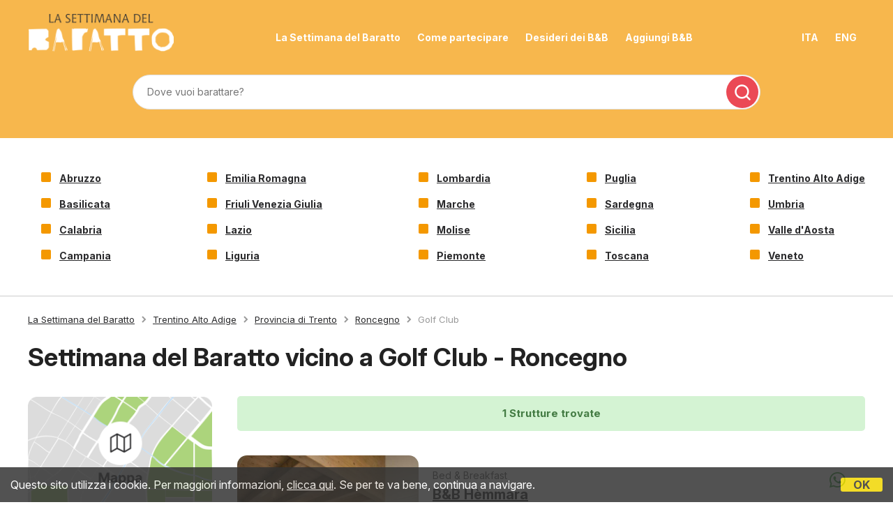

--- FILE ---
content_type: text/html;charset=UTF-8
request_url: https://www.settimanadelbaratto.it/it/baratto/vicino/golf-club-roncegno
body_size: 35294
content:


<!DOCTYPE html>
<html lang="it" class="it">

<head>

    <link rel="alternate" hreflang="it" href="http://www.settimanadelbaratto.it/it/baratto/vicino/golf-club-roncegno">
    <link rel="alternate" hreflang="en" href="http://www.settimanadelbaratto.it/en/barter/near/golf-club-roncegno">
    
<link rel="canonical" href="http://www.settimanadelbaratto.it/it/baratto/vicino/golf-club-roncegno">
<meta http-equiv="Content-Type" content="text/html; charset=iso-8859-1">
<meta name="viewport" content="width=device-width, initial-scale=1.0, minimum-scale=1.0, maximum-scale=1.0">
<meta property="og:image" content="https://www.settimanadelbaratto.it/images/baratto-casa.jpg">
<!-- SEO -->
 
	<meta name="keywords" content="baratto b&b golf club, baratto bed and breakfast golf club, baratto bed&breakfast golf club">

	<meta name="description" content="Lista di Bed and Breakfast, Agriturismo, Case Vacanza, Appartamenti, Guest House e Ostelli che aderiscono alla Settimana del Baratto vicino a Golf Club (Roncegno)">

<title>Settimana del Baratto vicino a Golf Club - Roncegno</title>
	
    
    <!-- CSS -->
    <link href="/style.settimanadelbaratto.css?rfh=bb33298" rel="stylesheet" type="text/css">
    <!-- Font awesome -->
    <link rel="stylesheet" href="//maxcdn.bootstrapcdn.com/font-awesome/4.6.3/css/font-awesome.min.css">
    
    <link href='https://unpkg.com/boxicons@2.1.4/css/boxicons.min.css' rel='stylesheet'>
    <script type="text/javascript" src="https://d117yjdt0789wg.cloudfront.net/CDN/nascondi-elementi.js"></script>
    
    <script type="text/javascript" src="https://d117yjdt0789wg.cloudfront.net/CDN/jquery/jquery.min.js"></script>
    
    <link href="https://d117yjdt0789wg.cloudfront.net/CDN/jquery.ui/development-bundle/themes/smoothness/minified/jquery-ui.min.css" rel="stylesheet">
    <script src="https://d117yjdt0789wg.cloudfront.net/CDN/jquery.ui/development-bundle/ui/minified/jquery-ui.custom.min.js"></script>
    
    
    <link href="https://d117yjdt0789wg.cloudfront.net/CDN/jquery.ui.override.css" rel="stylesheet">
    
     
    <script type='text/javascript' src="https://www.studioscivoletto.it/jscripts/CDN/variabili_lingua.cfm?l=it&rfh=bb33298"></script>
    <script type='text/javascript' src="/scripts/jquery.funzioni_base.js?rfh=bb33298"></script> 

    
    
    
    
	
    
    <link rel="stylesheet" type="text/css" href="https://d117yjdt0789wg.cloudfront.net/CDN/jquery.crop_thumb/crop_thumb.css">
    <script type="text/javascript" src="https://d117yjdt0789wg.cloudfront.net/CDN/jquery.crop_thumb/crop_thumb.js"></script>
    
    
    
      <script type="text/javascript" src="https://www.studioscivoletto.it/jscripts/CDN/variabili_lingua.cfm?l=it"></script>
      <link href="https://d117yjdt0789wg.cloudfront.net/CDN/jquery.cookie_policy/cookie_policy.css" rel="stylesheet">
      <script type="text/javascript" src="https://d117yjdt0789wg.cloudfront.net/CDN/jquery.cookie_policy/cookie_policy.js"></script>
      <script type="text/javascript">
            	
            $(document).ready(function(){
                cookiePolicy_barra(); 
                // cookiePolicy_alert("ricarica") 
            });
        </script>
    
    
    
    
    <script>
        var ovConfig = {
            useFontAwesome : false
        };
    </script>
    <link href="https://d117yjdt0789wg.cloudfront.net/CDN/jquery.overlay_lightbox/overlay_lightbox_v3.min.css?rfh=bb33298" rel="stylesheet" type="text/css">
    <script src="https://d117yjdt0789wg.cloudfront.net/CDN/jquery.overlay_lightbox/overlay_lightbox_v3.min.js?rfh=bb33298"></script>

    
    

            
            <script>
                var sswConfig = {
                    arrayListaSlideshow : [{"idDiv":"slideshow_bbit29183","foto":[{"width":1200.0,"height":800.0,"url":"https://dhqbz5vfue3y3.cloudfront.net/fotobbit/29183/4/z_20231216_073822557_9104891.jpg?rfh=1"},{"width":1200.0,"height":985.0,"url":"https://dhqbz5vfue3y3.cloudfront.net/fotobbit/29183/4/z_20231216_073823792_5964479.jpg?rfh=1"},{"width":1200.0,"height":800.0,"url":"https://dhqbz5vfue3y3.cloudfront.net/fotobbit/29183/4/z_20231216_073821852_3969168.jpg?rfh=1"},{"width":1200.0,"height":802.0,"url":"https://dhqbz5vfue3y3.cloudfront.net/fotobbit/29183/4/z_20231216_073822417_0655853.jpg?rfh=1"},{"width":1200.0,"height":800.0,"url":"https://dhqbz5vfue3y3.cloudfront.net/fotobbit/29183/4/z_20231216_073821984_5518366.jpg?rfh=1"},{"width":1200.0,"height":800.0,"url":"https://dhqbz5vfue3y3.cloudfront.net/fotobbit/29183/4/z_20231216_073821940_3721053.jpg?rfh=1"},{"width":1200.0,"height":800.0,"url":"https://dhqbz5vfue3y3.cloudfront.net/fotobbit/29183/4/z_20231216_07382214_4597933.jpg?rfh=1"},{"width":1200.0,"height":800.0,"url":"https://dhqbz5vfue3y3.cloudfront.net/fotobbit/29183/4/z_20231216_073822516_1289129.jpg?rfh=1"},{"width":1200.0,"height":800.0,"url":"https://dhqbz5vfue3y3.cloudfront.net/fotobbit/29183/4/z_20231216_073822530_2930858.jpg?rfh=1"},{"width":1200.0,"height":800.0,"url":"https://dhqbz5vfue3y3.cloudfront.net/fotobbit/29183/4/z_20231216_07382256_8276964.jpg?rfh=1"},{"width":1200.0,"height":800.0,"url":"https://dhqbz5vfue3y3.cloudfront.net/fotobbit/29183/4/z_20231216_073823791_5309753.jpg?rfh=1"},{"width":1200.0,"height":900.0,"url":"https://dhqbz5vfue3y3.cloudfront.net/fotobbit/29183/4/z_20231216_073822478_1170056.jpg?rfh=1"},{"width":1200.0,"height":802.0,"url":"https://dhqbz5vfue3y3.cloudfront.net/fotobbit/29183/4/z_20231216_073927494_5935699.jpg?rfh=1"},{"width":1200.0,"height":802.0,"url":"https://dhqbz5vfue3y3.cloudfront.net/fotobbit/29183/4/z_20231216_073927658_8853375.jpg?rfh=1"},{"width":1200.0,"height":800.0,"url":"https://dhqbz5vfue3y3.cloudfront.net/fotobbit/29183/4/z_20231216_073927539_8237022.jpg?rfh=1"},{"width":1200.0,"height":800.0,"url":"https://dhqbz5vfue3y3.cloudfront.net/fotobbit/29183/4/z_20231216_073927480_1779731.jpg?rfh=1"},{"width":1200.0,"height":802.0,"url":"https://dhqbz5vfue3y3.cloudfront.net/fotobbit/29183/4/z_20231216_073927964_3972870.jpg?rfh=1"},{"width":1200.0,"height":800.0,"url":"https://dhqbz5vfue3y3.cloudfront.net/fotobbit/29183/4/z_20231216_073927965_4889833.jpg?rfh=1"},{"width":1200.0,"height":805.0,"url":"https://dhqbz5vfue3y3.cloudfront.net/fotobbit/29183/4/z_20231216_073927994_4798766.jpg?rfh=1"},{"width":1200.0,"height":808.0,"url":"https://dhqbz5vfue3y3.cloudfront.net/fotobbit/29183/4/z_20231216_073927995_7738732.jpg?rfh=1"},{"width":1200.0,"height":800.0,"url":"https://dhqbz5vfue3y3.cloudfront.net/fotobbit/29183/4/z_20231216_073927997_7004188.jpg?rfh=1"},{"width":1200.0,"height":802.0,"url":"https://dhqbz5vfue3y3.cloudfront.net/fotobbit/29183/4/z_20231216_073927495_8497645.jpg?rfh=1"},{"width":1200.0,"height":808.0,"url":"https://dhqbz5vfue3y3.cloudfront.net/fotobbit/29183/4/z_20231216_073927397_8628351.jpg?rfh=1"},{"width":1200.0,"height":784.0,"url":"https://dhqbz5vfue3y3.cloudfront.net/fotobbit/29183/4/z_20231216_073823529_4191797.jpg?rfh=2"},{"width":1200.0,"height":787.0,"url":"https://dhqbz5vfue3y3.cloudfront.net/fotobbit/29183/4/z_20231216_073823753_7207883.jpg?rfh=2"}]}],
                    lingua : "it",
                    fontAwesomeVersion : 4
                };
            </script>

            
            <link rel="stylesheet" href="https://d117yjdt0789wg.cloudfront.net/CDN/jquery.fancybox_v3/jquery.fancybox.min.css?rfh=bb33298" type="text/css" media="screen">
            <script type="text/javascript" src="https://d117yjdt0789wg.cloudfront.net/CDN/jquery.fancybox_v3/jquery.fancybox.min.js?rfh=bb33298"></script>
            <script type="text/javascript">
                // questa funzione inizializza le caption personalizzate (tramite il parametro data-extcaption nel link <a>) di fancybox. è messa in una funzione perché può essere chiamata in asincrono da rrp o da slideshow o da altro
                function initFancyboxCaption() {
                    // aggiunge le eventuali descrizioni della foto (dentro data-extcaption) 
                    // - nel caso del mio slideshow, quando apre la foto a tutto schermo con fancybox  (".ssw-ext-slideshow-container > a")
                    // - nel caso del mio slideshow, quando apre la foto a tutto schermo con fancybox provenendo dal Mansory (".ssw-masonry-item > a.ssw-ext-slideshow-link")
                    $(".ssw-ext-slideshow-container > a, .ssw-masonry-item > a.ssw-ext-slideshow-link").fancybox({
                        caption : function(instance, item) {
                            if (typeof $(this).data('extcaption') !== 'undefined') {
                                return $(this).data('extcaption');
                            } else {
                                return "";
                            }
                        }
                    });
                }
                // ready DOM
                $(document).ready(function() {
                    // inizializzo eventuali caption NON in asincrono:
                    initFancyboxCaption();
                });
            </script>
            
            <script src="https://d117yjdt0789wg.cloudfront.net/CDN/jquery.touchswipe/jquery.touchSwipe.min.js"></script>
            
            <script src="https://d117yjdt0789wg.cloudfront.net/CDN/masonry/masonry.pkgd.min.js?rfh=bb33298"></script>
            
            <script src="https://d117yjdt0789wg.cloudfront.net/CDN2/jquery.slideshow/slideshow_v4.min.js?rfh=bb33298"></script>
            <link rel="stylesheet" href="https://d117yjdt0789wg.cloudfront.net/CDN2/jquery.slideshow/slideshow_v4.min.css?rfh=bb33298" type="text/css">
                
            

                
                <script>
                    $(document).ready(function(){	
                        // array delle foto dello slideshow (contiene tutte le strutture della lista)
                        sswInit({
                            start : "slideshow",
                            navigation : "hide",
                            noResultAction : "show-img",
                            showDescription: false
                        });
                    });
                </script>

            
                <!-- Global site tag (gtag.js) - Google Analytics -->
                <script async src="https://www.googletagmanager.com/gtag/js?id=G-S0CVG9ZSZC"></script>
                <script>
                    window.dataLayer = window.dataLayer || [];
                    function gtag(){dataLayer.push(arguments);}
                    gtag('js', new Date());
                    
                    
                    gtag('config', 'G-S0CVG9ZSZC');
                    
                    

                </script>
            </head>

<body> 

<div id="fb-root"></div>

<script>
	
	
	
	
		var js_appIDFacebook = '468643789823355'
		var js_ciao = "Ciao";
		var js_indicaCosaVorresti = "indica cosa vorresti barattare in cambio del soggiorno:";

		var js_nomePagina = "";
		
			js_nomePagina = "citta_prossimita_ur.cfm";
		
		
		var js_ricevi_notifiche = false;
		
	
		var js_email = "";
		
			js_email = "federicacapriz@gmail.com"
		
	
	
	
	// funzione che modifica la pagina quando si Ã¨ loggati con FB (la funzione fa cose diverse da pagina a pagina)
	function fbLoginOK() { // Testing Graph API after login.  See statusChangeCallback() for when this call is made.
		
		console.log('--- MSG da SDB: Welcome! Fetching your information....');
		FB.api('/me?fields=id,first_name,last_name,email,location', function(response) {

			console.log('--- MSG da SDB: Successful login for: ' + response.name);
			if (js_nomePagina === "fb_index.cfm") {
			
				// 1 - fb_index.cfm
				// fa un redirect verso la pagina per registrare l'utente e inserire un baratto
				var url = "/fb_registra2.cfm?idfb=" + response.id + '&nome=' + response.first_name + '&cognome=' + response.last_name + '&email=' + response.email;               
				if (typeof response.location !== 'undefined') {
					url += '&citta=' + response.location.name;
				}
				window.location.href = url;
			
			} else if (js_nomePagina === "inserisci_baratto.cfm") {
			
				// 2 - inserisci_baratto.cfm
				// gebera e mostra l'html della foto utente / nome / ecc. nel form per inserire un baratto
				FB.api('/me', function(response) {                                                                                                                              
					var message = document.getElementById('welcomeMessage');                                                                                                      
					message.innerHTML = '<div style="height: 60px; line-height: 25px; padding: 0 0 0 60px; border-bottom: 1px dotted #ccc; background: url(https://graph.facebook.com/v8.0/' + response.id + '/picture) no-repeat 0 0;">' + js_ciao + ' <strong>' + response.name + '</strong>,<br>' + js_indicaCosaVorresti + '</div>';
				});				
			
			} else if (js_nomePagina === "modifica_baratto_viaggiatori.cfm") {
				
				// 3 - modifica_baratto_viaggiatori.cfm
				// non fa nulla se l'utente Ã¨ loggato...
				
			} else if (js_nomePagina === "pagina_viaggiatori_ur.cfm") {
				
				// 4 - pagina_viaggiatori_ur.cfm
				// inserisce il commento su facebook e manda un'email al gestore
				FB.Event.subscribe('comment.create', function (response) {
					var commentQuery = FB.Data.query("SELECT text, fromid FROM comment WHERE post_fbid='" + response.commentID + "' AND object_id IN (SELECT comments_fbid FROM link_stat WHERE url='" + response.href + "')");
					var userQuery = FB.Data.query("SELECT name FROM user WHERE uid in (select fromid from {0})", commentQuery);
					FB.Data.waitOn([commentQuery, userQuery], function () {
						var commentRow = commentQuery.value[0];
						var userRow = userQuery.value[0];
						if(js_ricevi_notifiche) {
							// chiama la funzione trackcomments() per inviare notifiche
							trackcomments(response['commentID'], response['href'], 'create', commentRow.text, userRow.name, commentRow.fromid);
						}
					});
				});
				
			}
		});
	}

	function statusChangeCallback(response) {  // Called with the results from FB.getLoginStatus().
		console.log('statusChangeCallback');
		console.log(response); // The current login status of the person.
		if (response.status === 'connected') { // Logged into your webpage and Facebook.
			// Login su FB effettuato con successo / loggato su FB
			fbLoginOK();
		} else { // Not logged into your webpage or we are unable to tell.
			// NON loggato su FB
			console.log('--- MSG da SDB: non loggato.')
			if (js_nomePagina !== "fb_index.cfm") {
				// se non sono nella pagina del login, mi rimanda all'inizio
				// window.location.href = "/fb_index.cfm";
			}
		}
	}

	function checkLoginState() { // Called when a person is finished with the Login Button.
		FB.getLoginStatus(function(response) { // See the onlogin handler
			statusChangeCallback(response);
		});
	}
	
	function trackcomments(_commentid, _address, _action, _commentMessage, _userName, _userId) {
		$.ajax({
			type: 'POST',
			url: '/tracciacommenti.cfm',
			data: {
				toEmail: js_email,
				commentId: _commentid,
				pageUrl: _address,
				actionTaken: _action,
				userName: _userName,
				userId: _userId,
				commentMessage: _commentMessage
			},
			success: function (result) {
				//console.log("successfully received callback");
			}
		});
	}

	// FB INIT (presente in tutte le pagine, in alcune con modifiche per il login)
	window.fbAsyncInit = function() {
		FB.init({
			appId	: js_appIDFacebook,
			oauth	: true,
			cookie	: true, // Enable cookies to allow the server to access the session.
			xfbml	: true, // Parse social plugins on this webpage.
			version	: 'v8.0' // Use this Graph API version for this call.
		});
	
		// check dello stato del login di Facebook (solo per alcune pagine)
		if (js_nomePagina === "fb_index.cfm" || js_nomePagina === "inserisci_baratto.cfm" || js_nomePagina === "modifica_baratto_viaggiatori.cfm" || js_nomePagina === "pagina_viaggiatori_ur.cfm") {
			FB.getLoginStatus(function(response) { // Called after the JS SDK has been initialized.
				console.log('getLoginStatus');
				console.log(response);
				statusChangeCallback(response); // Returns the login status.
			});
		}
	};
</script>

	
    
    

    <!-- Header -->
    
<!-- Header -->
<div id="header">
    
    <!-- Nav -->
    <div class="nav">
        <div id="logo">
            
                <a href="/it/">
                    <img src="/images/logo.png" alt="La Settimana Del Baratto">
                </a>
            
        </div>
        <div id="menu">
            <ul>
                <li><a href="/it/settimana-del-baratto">La Settimana del Baratto</a></li>
                <li><a href="/it/come-funziona-il-baratto">Come partecipare</a></li>
                <li><a href="/it/lista-desideri">Desideri dei B&amp;B</a></li>
                <li><a href="/aggiungi.cfm?locale=it">Aggiungi B&amp;B</a></li>
            </ul>
        </div>
        <div id="menu-right">
            <ul>
                <li><a href="http://www.settimanadelbaratto.it/it/baratto/vicino/golf-club-roncegno">ITA</a></li>
                <li><a href="http://www.settimanadelbaratto.it/en/barter/near/golf-club-roncegno">ENG</a></li>
            </ul>
        </div>
        <!-- Menu Main MOBILE -->
        <div id="menumobile_container"> <a href="#" id="menumobile_link"<i class='bx bx-menu bx-md'></i></a>
            <div id="menumobile">
            <ul class="responsiveMenu">
                <li><a href="/it">Homepage</a></li>
                <li><a href="/it/settimana-del-baratto">La Settimana del Baratto</a></li>
                <li><a href="/it/come-funziona-il-baratto">Come partecipare</a></li>
                <li><a href="/it/lista-desideri">Desideri dei B&amp;B</a></li>
                <li><a href="/aggiungi.cfm?locale=it">Aggiungi B&amp;B</a></li>
                <br>
                
                
                <li><a href="/it/ufficio-stampa">Ufficio Stampa</a></li>
                <li><a href="/it/comunicato-stampa">Comunicato Stampa</a></li>
                <li><a href="/it/immagini-hi-res">Immagini Hi-Res</a></li>
                <li><a href="/it/faq">FAQ</a></li>
            </ul>
            </div>
        </div>
        <!-- Fine Menu Main MOBILE -->
    </div>
    <!-- Fine Nav -->

    <!-- Barra Motore di Ricerca -->
    
    <div id="barra-cerca">
        <div class="container-md">
            <form autocomplete="off" action="/cerca.cfm" id="formCerca">
                
                <input type="hidden" value="it" name="locale">
                <div class="qFormCerca">
                    <input name="q" type="text" id="suggeriscicitta" class="input-base input-100" placeholder="Dove vuoi barattare?">
                    <div class="autocompleteLoading"></div>
                </div>
                <div class="qFormCercaSubmit">
                    <input type="submit" name="Submit" value="" class="btn-base btn-block btn-rosso">
                </div>
                <div class="separatore"></div>
            </form>
        </div>
    </div>
    
</div>



    <!-- Barra Regioni -->
    
<!-- Barra Regioni -->
<div class="container">
    <div class="griglia-regioni">
        <ul class="colonna">
            <li><strong><a href="/it/baratto/abruzzo" class="linkBlack">Abruzzo</a></strong></li>
            <li><strong><a href="/it/baratto/basilicata" class="linkBlack">Basilicata</a></strong></li>
            <li><strong><a href="/it/baratto/calabria" class="linkBlack">Calabria</a></strong></li>
            <li><strong><a href="/it/baratto/campania" class="linkBlack">Campania</a></strong></li>
        </ul>
        <ul class="colonna">
            <li><strong><a href="/it/baratto/emilia-romagna" class="linkBlack">Emilia Romagna</a></strong></li>
            <li><strong><a href="/it/baratto/friuli-venezia-giulia" class="linkBlack">Friuli Venezia Giulia</a></strong></li>
            <li><strong><a href="/it/baratto/lazio" class="linkBlack">Lazio</a></strong></li>
            <li><strong><a href="/it/baratto/liguria" class="linkBlack">Liguria</a></strong></li>
        </ul>
        <ul class="colonna">
            <li><strong><a href="/it/baratto/lombardia" class="linkBlack">Lombardia</a></strong></li>
            <li><strong><a href="/it/baratto/marche" class="linkBlack">Marche</a></strong></li>
            <li><strong><a href="/it/baratto/molise" class="linkBlack">Molise</a></strong></li>
            <li><strong><a href="/it/baratto/piemonte" class="linkBlack">Piemonte</a></strong></li>
        </ul>
        <ul class="colonna">
            <li><strong><a href="/it/baratto/puglia" class="linkBlack">Puglia</a></strong></li>
            <li><strong><a href="/it/baratto/sardegna" class="linkBlack">Sardegna</a></strong></li>
            <li><strong><a href="/it/baratto/sicilia" class="linkBlack">Sicilia</a></strong></li>
            <li><strong><a href="/it/baratto/toscana" class="linkBlack">Toscana</a></strong></li>
        </ul>
        <ul class="colonna">
            <li><strong><a href="/it/baratto/trentino-alto-adige" class="linkBlack">Trentino Alto Adige</a></strong></li>
            <li><strong><a href="/it/baratto/umbria" class="linkBlack">Umbria</a></strong></li>
            <li><strong><a href="/it/baratto/valle-d-aosta" class="linkBlack">Valle d'Aosta</a></strong></li>
            <li><strong><a href="/it/baratto/veneto" class="linkBlack">Veneto</a></strong></li>
        </ul>
    </div>
</div>
<!-- Fine Barra Regioni -->

<div class="border-bottom"></div>


	
		<div class="container">
			<div class="briciole">
				
	<a href="/it" class="pulsanteHomeBriciole">La Settimana del Baratto</a>

	
    
        <i class='bx bxs-chevron-right bx-xs'></i><a href="/it/baratto/trentino-alto-adige">Trentino Alto Adige</a> 
        <i class='bx bxs-chevron-right bx-xs'></i><a href="/it/baratto/provincia/trento">Provincia di Trento</a> 
        
            <i class='bx bxs-chevron-right bx-xs'></i><a href="/it/baratto/trentino-alto-adige/roncegno">Roncegno</a>
        
        <i class='bx bxs-chevron-right bx-xs'></i>Golf Club 
		
			</div>
		</div>
	
  
	
		<div class="container">
			<h1 class="row-space-top-4 row-space-bottom-4">Settimana del Baratto vicino a Golf Club  - 
					Roncegno </h1>
		</div>
			
    <div class="container">
		<div class="layoutIntWrapper">
			<div class="sidebar">
				
					<div class="mappaLista">
						<a href="/mappalocalita.cfm?idpunto=13852" target="_blank"><img src="/images/mappa-it.png" alt=""/></a>
					</div>
				

				
				<h4 class="row-space-bottom-4">Filtra per caratteristica</h4>
				<div class="contenitoreRicAvanzata">
<form action="/ricerche_speciali2.cfm" 
      method="get" 
	  >

  
  <input type="hidden" name="idregione" value="17">


<input type="hidden" name="locale" value="it">


<div style="margin-bottom: 10px;">
	<input name="AnimaliAmmessi" type="checkbox" value="1" > Animali Ammessi<br> 			
    <input name="Condizionatore" type="checkbox" value="1" > Climatizzazione<br> 			
    <input name="Parcheggio" type="checkbox" value="1" > Parcheggio<br> 						
    <input name="AngoloCottura" type="checkbox" value="1" > Angolo Cottura<br> 				
	<input name="AccessoDisabili" type="checkbox" value="1" > Accesso Disabili<br> 		
    <input name="Internet" type="checkbox" value="1"  > Internet<br>								
    <input name="Piscina" type="checkbox" value="1"  > Piscina<br> 								
    <input name="Giardino" type="checkbox" value="1" > Giardino<br> 								
    <input name="TV" type="checkbox" value="1"  > Televisione<br> 										
    <input name="Sipuofumare" type="checkbox" value="1" > Smoke Friendly	 					
</div><div style="margin-bottom: 10px;">
    <input name="Design" type="checkbox" value="1"  > Struttura di Design<br> 							
    <input name="DimoraStorica" type="checkbox" value="1"  > Dimora di prestigio<br> 		
    <input name="Famiglie" type="checkbox" value="1"  > Per Famiglie  <br>							
    <input name="Charme" type="checkbox" value="1"  > Struttura di Charme<br> 							
    <input name="FugaRomantica" type="checkbox" value="1"  > Fuga Romantica<br>				
    <input name="Affari" type="checkbox" value="1"  > Per Affari									
</div>


  <input type="hidden" name="idpunto" value="13852">


    
	<button type="submit" class="btn-base btn-bordo-grigio btn-block btn-sm"><i class="fa fa-filter fa-lg ico-margin-dx" aria-hidden="true "></i> Filtra</button>

</form>
</div> 
					<h4 class="row-space-bottom-4">Localit&agrave; interessanti</h4>
					<ul class="elencoCitta">
					
					  <li>
						  <a href="/it/baratto/macrolocalita/lago-di-caldonazzo">Lago di Caldonazzo</a>
						  
					  </li>
					
					  <li>
						  <a href="/it/baratto/macrolocalita/val-di-fiemme">Val di Fiemme</a>
						  
					  </li>
					
					  <li>
						  <a href="/it/baratto/macrolocalita/lago-di-molveno">Lago di Molveno</a>
						  
					  </li>
					
					  <li>
						  <a href="/it/baratto/macrolocalita/val-di-non">Val di Non</a>
						  
					  </li>
					
					  <li>
						  <a href="/it/baratto/macrolocalita/parco-nazionale-dolomiti-bellunesi">Parco Nazionale Dolomiti Bellunesi</a>
						  
					  </li>
					
					  <li>
						  <a href="/it/baratto/macrolocalita/skirama-brenta">Skirama Brenta</a>
						  
					  </li>
					
					  <li>
						  <a href="/it/baratto/macrolocalita/val-di-fassa">Val di Fassa</a>
						  
					  </li>
					
					  <li>
						  <a href="/it/baratto/macrolocalita/dolomiti-superski">Dolomiti Superski</a>
						  
					  </li>
					
					  <li>
						  <a href="/it/baratto/macrolocalita/val-di-sole">Val di Sole</a>
						  
					  </li>
					
					  <li>
						  <a href="/it/baratto/macrolocalita/lago-di-ledro">Lago di Ledro</a>
						  
					  </li>
					
					  <li>
						  <a href="/it/baratto/macrolocalita/val-gardena">Val Gardena</a>
						  
					  </li>
					
					  <li>
						  <a href="/it/baratto/macrolocalita/valpolicella">Valpolicella</a>
						  
					  </li>
					
					  <li>
						  <a href="/it/baratto/macrolocalita/alta-badia">Alta Badia</a>
						  
					  </li>
					
					  <li>
						  <a href="/it/baratto/macrolocalita/lago-di-santa-croce">Lago di Santa Croce</a>
						  
					  </li>
					
					  <li>
						  <a href="/it/baratto/macrolocalita/adamello-ski">Adamello Ski</a>
						  
					  </li>
					
					  <li>
						  <a href="/it/baratto/macrolocalita/lago-d-idro">Lago d'Idro</a>
						  
					  </li>
					
					  <li>
						  <a href="/it/baratto/macrolocalita/val-badia">Val Badia</a>
						  
					  </li>
					
					  <li>
						  <a href="/it/baratto/macrolocalita/dolomiti">Dolomiti</a>
						  
					  </li>
					
					  <li>
						  <a href="/it/baratto/macrolocalita/lago-di-garda">Lago di Garda</a>
						  
					  </li>
					
					  <li>
						  <a href="/it/baratto/macrolocalita/parco-nazionale-dello-stelvio">Parco Nazionale dello Stelvio</a>
						  
					  </li>
					
					  <li>
						  <a href="/it/baratto/macrolocalita/val-venosta">Val Venosta</a>
						  
					  </li>
					
					  <li>
						  <a href="/it/baratto/macrolocalita/riviera-del-brenta">Riviera del Brenta</a>
						  
					  </li>
					
					  <li>
						  <a href="/it/baratto/macrolocalita/val-camonica">Val Camonica</a>
						  
					  </li>
					
					  <li>
						  <a href="/it/baratto/macrolocalita/cadore">Cadore</a>
						  
					  </li>
					
					  <li>
						  <a href="/it/baratto/macrolocalita/lago-di-misurina">Lago di Misurina</a>
						  
					  </li>
					
					  <li>
						  <a href="/it/baratto/macrolocalita/colli-euganei">Colli Euganei</a>
						  
					  </li>
					
					  <li>
						  <a href="/it/baratto/macrolocalita/val-pusteria">Val Pusteria</a>
						  
					  </li>
					
					</ul>
				
				

			</div>
			<div class="corpo">
				 
        <div class="alert alertVerde">
            <strong>
            1 Strutture trovate 
            </strong>
        </div>
    

    	<div class="boxStruttura" id="bbit29183">
	
            
            
            
            <div class="icoElemento">
            	<a href="/it/baratto/trentino-alto-adige/bb/bb-hemmara-rotzo/29183" class="cropThumb">
                    <img src="https://dhqbz5vfue3y3.cloudfront.net/fotobbit/29183/1/29183_square.jpg?rfh=1" alt="" style="-webkit-border-radius: 14px;
                    -moz-border-radius: 14px;
                    border-radius: 14px;">
                </a>
            </div>                            

			
            <div class="icoElementoSlideshow">
                <div class="slideshow-foto-lista-mobile" 
                    id="slideshow_bbit29183" 
                    data-nofotourl="https://dhqbz5vfue3y3.cloudfront.net/fotobbit/29183/1/29183_square.jpg?rfh=1" 
                    data-nofotourlw="600" 
                    data-nofotourlh="400"></div>
            </div>			
            
             
      		
                
      		<div class="corpoElemento">

                <div class="elemento">
                    
                    <div class="tipologia">Bed &amp; Breakfast</div>

                    <h3>
                        <a href="/it/baratto/trentino-alto-adige/bb/bb-hemmara-rotzo/29183" class="linkBlack">B&B Hèmmara</a>
                    </h3>
                                
                    <div class="testoElemento">
                
                        <span class="indirizzo">
                            ROTZO (VI)
                            dista 20 Km da Golf Club 
                                <span class="hideOn480">
                                    <br>
                                    Cell: 339 2261088 
                                </span>
                            
                        </span>
                        
                        
                        <div class="lista-info-poi-async"></div>
                        
                        
                        
                        <div class="showOn480 row-space-top-2">
                            <a href="/it/baratto/trentino-alto-adige/bb/bb-hemmara-rotzo/29183" class="btn-base btn-giallo">Contatta</a>
                        </div>
                    </div>

                </div>

                <div class="contatti">
                    
                    <div class="icoWhatsApp">
                        
                        <a href="https://wa.me/393392261088?text=Proposta%20di%20baratto%20a%20B%26B%20H%C3%A8mmara%20%2D%20Rotzo%20http%3A%2F%2Fsettimanadelbaratto%2Eit%2Fp%2Ecfm%3Fs%3D20%2D29183%0D%0A" target="_blank"><i class='bx bxl-whatsapp' style="font-size: 30px; color: #339933"></i></a>
                    </div>
                
                    <div class="icoPhone">
                        <a href="#modaleTelefoni_20_29183" class="js-ov-apri"><i class='bx bxs-phone' style="font-size: 30px;"></i></a>
                    </div>
                    
                    

	

                
	
    <div id="modaleTelefoni_20_29183" class="ov-modale js-ov-modale">
        <div class="text-center"><strong>B&B HÈMMARA</strong></div>
        <div style="max-width: 300px; margin: 30px auto;">
            
                <div class="row-space-top-2"><a href="tel:339 2261088" class="btn-base btn-bordo-grigio btn-block"><i class="fa fa-mobile fa-2x ico-margin-dx"></i>339 2261088</a></div>
            
        </div>                   	
    </div>  
                </div>
                
			</div>
			<div class="separatore"></div>
		</div> 
	

	<div class="separatore"></div>



    <div class="paginazione">
      
    </div>
 
			</div>
		</div>
	</div>

		

	


<div class="fasciaFooter">
    <div class="container">
        <div id="footer">

            <div class="item">
                <div class="logo">
                    <img src="https://settimanadelbaratto.it/images/logo2.png" alt="La Settimana del Barattto">
                </div>
            </div>

            <div class="item">
                <ul>
                    <li><strong><a href="/it">Homepage</a></strong></li>
                    <li><strong><a href="/it/settimana-del-baratto">La Settimana del Baratto</a></strong></li>
                    <li><strong><a href="/it/come-funziona-il-baratto">Come partecipare</a></strong></li>
                    <li><strong><a href="/it/lista-desideri">Desideri dei B&amp;B</a></strong></li>
                </ul>
            </div>

            <div class="item">
                <ul>
                    <li><a href="/it/ufficio-stampa">Ufficio Stampa</a></li>
                    <li><a href="/it/comunicato-stampa">Comunicato Stampa</a></li>
                    <li><a href="/it/immagini-hi-res">Immagini Hi-Res</a></li>
                    
                    <li><a href="/it/faq">FAQ</a></li>
                </ul>
            </div>

            <div class="item">
                <a href="https://www.facebook.com/settimanadelbaratto" target="_blank" rel="nofollow">
                    <box-icon type='logo' name='facebook-circle'></box-icon>
                </a>
            </div>

        </div>
        <div class="text-center text-sm row-space-bottom-7"><strong><a href="http://www.studioscivoletto.it" rel="nofollow" target="_blank">Studio Scivoletto</a></strong> <span style="font-weight:bold; margin:0 6px;">&middot;</span> P.Iva 01194800882 <span style="font-weight:bold; margin:0 6px;">&middot;</span> <a href="/note-legali.cfm?locale=it" target="_blank" rel="nofollow">Termini del servizio</a> <span style="font-weight:bold; margin:0 6px;">&middot;</span> <a href="/privacy.cfm?locale=it" target="_blank" rel="nofollow">Informativa sulla Privacy</a> <span style="font-weight:bold; margin:0 6px;">&middot;</span> <a href="/cookie-policy.cfm?locale=it" target="_blank" rel="nofollow">Cookie Policy</a></div>
        <div class="text-center"><a href="https://www.facebook.com/settimanadelbaratto" target="_blank"><i class='bx bxl-facebook-circle bx-md' ></i></a></div>
    </div>
</div>
    
    
    
    
    
    
    




<script>
(function(i,s,o,g,r,a,m){i['GoogleAnalyticsObject']=r;i[r]=i[r]||function(){
(i[r].q=i[r].q||[]).push(arguments)},i[r].l=1*new Date();a=s.createElement(o),
m=s.getElementsByTagName(o)[0];a.async=1;a.src=g;m.parentNode.insertBefore(a,m)
})(window,document,'script','//www.google-analytics.com/analytics.js','ga');
ga('create', 'UA-153622-54', 'auto');
ga('set', 'anonymizeIP', true);
ga('send', 'pageview');
</script>

<script async defer crossorigin="anonymous" src="https://connect.facebook.net/it_IT/sdk.js"></script>
</body>
</html> 

--- FILE ---
content_type: text/css
request_url: https://www.settimanadelbaratto.it/style.settimanadelbaratto.css?rfh=bb33298
body_size: 58406
content:
@import url("https://fonts.googleapis.com/css2?family=Inter:ital,opsz,wght@0,14..32,100..900;1,14..32,100..900&display=swap");

body {
  font-family: "Inter", system-ui;
  font-size: 16px;
  color: #555;
  line-height: 26px;
  padding: 0;
  margin: 0;
  -webkit-box-sizing: border-box;
  -moz-box-sizing: border-box;
  box-sizing: border-box;
}

*,
*:before,
*:after {
  -webkit-box-sizing: inherit;
  -moz-box-sizing: inherit;
  box-sizing: inherit;
}

.ui-autocomplete {
  z-index: 100;
}

h1,
h2,
h3,
h4,
h5 {
  margin: 0 0 20px 0;
  padding: 0;
  color: #222;
}

h1 {
  font-size: 36px;
  line-height: 42px;
}
h2 {
  font-size: 30px;
  line-height: 36px;
}
h3 {
  font-size: 20px;
  line-height: 26px;
}
h4 {
  font-size: 18px;
  line-height: 24px;
}
h5 {
  font-size: 16px;
  line-height: 22px;
}

@media (max-width: 768px) {
  h1 {
    font-size: 32px;
    line-height: 38px;
  }
  h2 {
    font-size: 28px;
    line-height: 34px;
  }
  h3 {
    font-size: 20px;
    line-height: 26px;
  }
}

@media (max-width: 480px) {
  h1 {
    font-size: 26px;
    line-height: 32px;
  }
  h2 {
    font-size: 22px;
    line-height: 28px;
  }
  h3 {
  }
  h4 {
  }
}

/* LINK */
a {
  color: #fb7900;
  text-underline-offset: 3px;
  -webkit-transition: background-color 0.5s, border 0.5s, color 0.5s;
  transition: background-color 0.5s, border 0.5s, color 0.5s;
}
a:hover {
  color: #2a2a2c;
}

a.linkBlack {
  color: #2a2a2c;
  text-underline-offset: 3px;
}
a:hover.linkBlack {
  color: #fb7900;
}

.showOn480 {
  display: none;
}
.hideOn480 {
}

@media (max-width: 480px) {
  div.showOn480 {
    display: block;
  }
  span.showOn480 {
    display: inline;
  }
  .hideOn480 {
    display: none;
  }
}

/* TAG */
span.tag-base {
  border: 2px solid transparent;
  -webkit-border-radius: 5px;
  -moz-border-radius: 5px;
  border-radius: 5px;
  padding: 3px 6px;
  margin: 5px 0;
  font-size: 12px;
}

.tag-rosso {
  background-color: #eb4955;
  color: #fff;
}

.tag-grigio {
  background-color: #d9d9d9;
  color: #111;
}

/* BOTTONI */
.btn-base {
  font-family: "Inter", system-ui;
  -webkit-appearance: none;
  -moz-appearance: none;
  appearance: none;
  box-sizing: border-box;
  -moz-box-sizing: border-box;
  -webkit-box-sizing: border-box;
  display: inline-block;
  position: relative;
  font-size: 16px;
  font-weight: bold;
  text-decoration: none;
  text-align: center;
  cursor: pointer;
  background-color: transparent;
  color: #666;
  padding: 15px;
  line-height: 14px;
  margin: 0;
  border: 2px solid transparent;
  -webkit-border-radius: 5px;
  -moz-border-radius: 5px;
  border-radius: 5px;
  -webkit-transition: background-color 0.5s, border 0.5s, color 0.5s;
  transition: background-color 0.5s, border 0.5s, color 0.5s;
}
.btn-base:hover {
  text-decoration: none;
}

/* modificatori di .btn-base - colori */
.btn-base.btn-verde {
  color: #fff;
  background-color: #393;
}
.btn-base.btn-verde:hover {
  background-color: #222;
}

.btn-base.btn-rosso {
  color: #fff;
  background-color: #eb4955;
}
.btn-base.btn-rosso:hover {
  background-color: #222;
}

.btn-base.btn-bianco {
  color: #2a2a2c;
  background-color: #fff;
}
.btn-base.btn-bianco:hover {
  color: #fff;
  background-color: #eb4955;
}

.btn-base.btn-giallo {
  color: #fff;
  background-color: #f8a000;
}
.btn-base.btn-giallo:hover {
  background-color: #222;
}

.btn-base.btn-blu {
  color: #fff;
  background-color: #3f7fc6;
}
.btn-base.btn-blu:hover {
  background-color: #222;
}

.btn-base.btn-bordo-grigio {
  border: 2px solid #ccc;
  background-color: #fff;
  color: #2a2a2c; /*padding: 15px;*/
}
.btn-base.btn-bordo-grigio:hover {
  background-color: #eb4955;
  border-color: #eb4955;
  color: #fff;
}

.btn-base.btn-bordo-bianco {
  border: 2px solid #ffffff;
  background-color: none;
  color: #ffffff;
  text-decoration: none;
}
.btn-base.btn-bordo-bianco:hover {
  background-color: #eb4955;
  border-color: #eb4955;
  color: #fff;
}

/* modificatori di .btn-base - dimensioni */
.btn-base.btn-sm {
  padding: 10px;
  font-size: 13px;
}
.btn-base.btn-lg {
  padding: 25px;
  font-size: 18px;
  line-height: 20px;
}
.btn-base.btn-input {
  padding: 16px;
  text-transform: uppercase;
}

/* modificatori di .btn-base - block */
.btn-base.btn-block {
  width: 100%;
  display: block;
}
.btn-base.btn-block .fa {
  display: block;
  position: absolute;
  width: 30px;
  height: 30px;
  line-height: 30px;
  top: 50%;
  margin: -15px 0 0 0;
  left: 5px;
}

/* ROW SPACE */
.row-space-bottom-1 {
  margin-bottom: 5px;
}
.row-space-top-1 {
  margin-top: 5px;
}
.row-space-bottom-2 {
  margin-bottom: 10px;
}
.row-space-top-2 {
  margin-top: 10px;
}
.row-space-bottom-3 {
  margin-bottom: 15px;
}
.row-space-top-3 {
  margin-top: 15px;
}
.row-space-bottom-4 {
  margin-bottom: 20px;
}
.row-space-top-4 {
  margin-top: 20px;
}
.row-space-bottom-5 {
  margin-bottom: 25px;
}
.row-space-top-5 {
  margin-top: 25px;
}
.row-space-bottom-6 {
  margin-bottom: 30px;
}
.row-space-top-6 {
  margin-top: 30px;
}
.row-space-bottom-7 {
  margin-bottom: 40px;
}
.row-space-top-7 {
  margin-top: 40px;
}

.text-center {
  text-align: center;
}

.text-orange {
  color: #fb7900;
}

.text-sm {
  font-size: 14px;
}

.text-uppercase {
  text-transform: uppercase;
}

.separatore {
  height: 1px;
  overflow: hidden;
  clear: both;
}

.border-bottom {
  border-bottom: 1px solid #ccc;
}

.fasciaBianca,
.fasciaGrigia {
  padding: 40px 20px;
}

.fasciaBianca {
  background-color: #fff;
}
.fasciaGrigia {
  background-color: #e5e6e7;
}

@media (max-width: 768px) {
  .fasciaBianca,
  .fasciaGrigia {
    padding: 30px 20px;
  }
}

.fasciaBianca-pd10 {
  padding: 10px 20px;
  background-color: #fff;
}
.fasciaGrigia-pd10 {
  padding: 10px 20px;
  background-color: #e5e6e7;
}

.fasciaBianca-pd20 {
  padding: 20px;
  background-color: #fff;
}
.fasciaGrigia-pd20 {
  padding: 20px;
  background-color: #e5e6e7;
}

.fasciaBianca-pd40 {
  padding: 40px 20px;
  background-color: #fff;
}
.fasciaGrigia-pd40 {
  padding: 40px 20px;
  background-color: #e5e6e7;
}

.fasciaBianca-pd60 {
  padding: 60px 20px;
  background-color: #fff;
}
.fasciaGrigia-pd60 {
  padding: 60px 20px;
  background-color: #e5e6e7;
}

.fasciaFotoStruttura { 
  padding: 0 20px;
  background-color: #fff;
}
@media screen and (min-width: 0px) and (max-width: 1110px) {
  .fasciaFotoStruttura { padding-top: 20px; }
}
@media screen and (min-width: 0px) and (max-width: 970px) {
  .fasciaFotoStruttura { padding: 0;}
    .fasciaFotoStruttura .container { padding: 0; }
}

.fasciaGialla {
  padding: 80px 20px;
  background-color: #f8a000;
  text-align: center;
}
.fasciaGialla h3 {
  color: #fff;
}
.fasciaGialla a {
  color: #444;
  text-decoration: underline;
}
.fasciaGialla a:hover {
  color: #fac564;
}

@media (max-width: 860px) {
  .fasciaGialla {
    padding: 30px 20px;
    line-height: 28px;
  }
}

.fasciaFooter {
  color: #777;
  margin: 50px 0 0 0;
  padding: 50px 0;
  background-color: #222;
}

.fasciaFooter a {
  color: #999;
}
.fasciaFooter a:hover {
  color: #fff;
}

.container {
  width: 100%;
  max-width: 1240px;
  margin: 0 auto;
  padding: 0 20px;
}

.container-md {
  width: 100%;
  max-width: 940px;
  margin: 0 auto;
  padding: 0 20px;
}

a.tag-home {
  display: block;
  float: left;
  padding: 6px 12px;
  margin: 0 6px 6px 0;
  font-weight: 500;
  font-size: 14px;
  color: #444;
  background-color: #e5e6e7;
  -webkit-border-radius: 5px;
  -moz-border-radius: 5px;
  border-radius: 5px;
  -webkit-transition: background-color 0.5s, border 0.5s, color 0.5s;
  transition: background-color 0.5s, border 0.5s, color 0.5s;
  text-decoration: none;
}
a:hover.tag-home {
  background-color: #f7b74d;
  color: #444;
}

@media (max-width: 680px) {
  a.tag-home {
    font-size: 12px;
  }
}

/* BARRA TOP GIALLA */
#barraTopGialla {
  width: 100%;
  height: 40px;
  line-height: 40px;
  background-color: #f8a000;
  font-size: 13px;
  font-weight: bold;
}

#barraTopGialla .menuTop {
  float: left;
}
#barraTopGialla .langTop,
#barraTopGialla .dataTop,
#barraTopGialla .actionTop {
  float: right;
}

@media (max-width: 1110px) {
  #barraTopGialla .menuTop {
    display: none;
  }
}

@media (max-width: 550px) {
  #barraTopGialla .langTop {
    display: none;
  }
}

#barraTopGialla .dataTop {
  background-color: #fff;
  padding: 0 20px;
}

#barraTopGialla .actionTop {
  height: inherit;
  line-height: inherit;
}
#barraTopGialla .actionTop > a {
  display: block;
  height: inherit;
  line-height: inherit;
  padding: 0 20px;
  float: left;
  color: #fff;
  background: #dd8f00;
  margin: 0 0 0 1px;
  text-decoration: none;
}
#barraTopGialla .actionTop > a:hover {
  background: #222;
}

#barraTopGialla ul {
  list-style-type: none;
  margin: 0;
  padding: 0;
}
#barraTopGialla ul li {
  display: inline;
}
#barraTopGialla ul li a {
  color: #fff;
  text-decoration: none;
  padding: 11px 12px;
}
#barraTopGialla ul li a:hover {
  background-color: #222;
}

@media (max-width: 480px) {
  #barraTopGialla .actionTop > a {
    padding: 0 10px;
  }
}

/* HEADER */

#header {
  height: 100%;
  padding: 20px 0;
  background-color: #f7b74d;
}

#header-home {
  width: 100%;
  background-color: #f7b74d;
}

/* NAV */
.nav {
  display: flex;
  max-width: 1240px;
  justify-content: space-between;
  align-items: center;
  flex-shrink: 0;
  background-color: #f7b74d;
  margin: 0 auto;
  font-size: 14px;
}

#logo {
  float: left;
  width: 210px;
  height: 67px;
  text-align: center;
  margin: 0 20px;
}
#logo img {
  width: 208px;
  height: auto;
  border: 0;
}

@media (max-width: 460px) {
  #logo img {
    width: 190px;
  }
}

#menu,
#menu-right {
  float: right;
  font-weight: bold;
}

#menu ul,
#menu-right ul {
  list-style-type: none;
  margin: 0 20px;
  padding: 0;
  display: flex;
}
#menu ul li,
#menu-right ul li {
  display: inline;
  margin: 0 5px;
}
#menu ul li a,
#menu-right ul li a {
  color: #fff;
  text-decoration: none;
  padding: 11px 7px;
}
#menu ul li a:hover,
#menu-right ul li a:hover {
  color: #222;
}

#menumobile {
  display: none;
}
#menumobile_container {
  display: none;
}
#menumobile_link {
  color: #222;
  text-decoration: none;
}

@media (max-width: 1110px) {
  #menu,
  #menu-right {
    display: none;
  }

  #menumobile {
    position: fixed;
    background-color: #f7b74d;
    left: 0;
    right: 0;
    top: 100px;
    overflow: auto;
    z-index: 10001;
    bottom: 0;
  }

  #menumobile_container {
    display: block;
    position: absolute;
    right: 25px;
  }

  ul.responsiveMenu {
    padding: 0 25px;
    list-style-type: none;
    display: block;
    line-height: 50px;
  }
  ul.responsiveMenu li {
    margin: 0;
    padding: 0;
  }
  ul.responsiveMenu li a {
    display: block;
    text-decoration: none;
    color: #2a2a2c;
    font-size: 18px;
    font-weight: bold;
    text-align: center;
  }
  ul.responsiveMenu li a:hover {
    color: #ffffff;
  }
}
@media (max-width: 640px) {
  #menumobile {
    top: 85px;
  }
}

#barra-cerca {
  padding: 20px 0;
}

@media (max-width: 860px) {
  #barra-cerca {
    padding: 15px 0 20px 0;
  }
}

@media (max-width: 460px) {
  #barra-cerca {
    padding: 0px 0 5px 0;
  }
}

/* HERO */
.hero {
  display: flex;
  align-items: center;
  max-width: 1240px;
  margin: 0 auto;
}

.hero .claim {
  display: flex;
  flex-direction: column;
  flex: 3;
  align-items: flex-start;
  padding: 0 0 0 30px;
  margin-bottom: 90px;
}

.hero .claim img {
  max-width: 700px;
  width: 100%;
  margin-bottom: 30px;
}

.btn-inline a {
  margin-right: 10px;
}

.hero h1 {
  font-size: 110px;
}

.hero .traveller {
  flex: 2;
  margin: 0 0 50px 0;
}
.hero .traveller img {
  max-width: 500px;
  width: 100%;
}

@media screen and (max-width: 760px) {
  .hero {
    flex-direction: column;
  }
  .hero .traveller img {
    max-width: 670px;
  }
  .hero .claim {
    margin-bottom: 30px;
    padding: 0 30px;
  }
  .hero .claim .btn-base {
    display: block;
  }
  .btn-inline {
    width: 100%;
  }
  .btn-inline a {
    margin: 0 0 8px 0;
  }
}

@media (max-width: 600px) {
  .hero .claim {
    padding: 0 20px;
  }
}

.griglia-regioni {
  display: flex;
  justify-content: space-between;
  margin: 20px 0;
}
.griglia-regioni ul.colonna {
  list-style-image: url("/images/list-img.png");
}
.griglia-regioni ul.colonna li {
  margin: 6px 0;
  padding-left: 5px;
  line-height: 30px;
}
.griglia-regioni ul.colonna li a {
  font-size: 14px;
}

@media (max-width: 860px) {
  .griglia-regioni {
    display: none;
  }
}

.griglia-1-2 {
  float: left;
  width: 50%;
  padding: 0 20px;
} /* 1 colonna di 2 */
.griglia-1-3 {
  float: left;
  width: 33.3%;
  padding: 0 20px;
} /* 1 colonna di 3 */
.griglia-1-4 {
  float: left;
  width: 25%;
  padding: 0 20px;
} /* 1 colonna di 4 */
.griglia-1-4-2 {
  float: left;
  width: 25%;
  padding: 20px;
} /* 1 colonna di 4 che poi diventa 2 colonne*/

@media (max-width: 680px) {
  .griglia-1-2 {
    float: none;
    width: 100%;
    padding: 0;
    margin-bottom: 50px;
  }
  .griglia-1-3,
  .griglia-1-4 {
    float: none;
    width: 100%;
    padding: 0 0 30px 0;
    margin-bottom: 30px;
    border-bottom: 1px solid #ccc;
  }
  .last {
    border-bottom: 0;
    margin-bottom: 10px;
    padding: 0;
  }
  .griglia-1-4-2 {
    width: 50%;
    padding: 10px;
  } /* 1 colonna di 4 che poi diventa 2 colonne*/
}

.griglia-container-rassegna {
  -webkit-box-sizing: border-box;
  -moz-box-sizing: border-box;
  box-sizing: border-box;
  width: 100%;
  background-color: #fff;
  border: 2px solid #ccc;
  padding: 30px 20px;
  text-align: center;
  display: block;
  -webkit-border-radius: 10px;
  -moz-border-radius: 10px;
  border-radius: 10px;
}

.rassegnaImg {
  display: block;
  width: 100%;
  height: auto;
  border: 0;
  margin: 0 auto;
}

.griglia-container {
  display: flex;
  flex-wrap: wrap;
}

.griglia-item {
  flex: 0 0 23%;
  margin: 1%;
}

.griglia-item img {
  width: 100%;
  -webkit-border-radius: 10px;
  -moz-border-radius: 10px;
  border-radius: 10px;
}

@media (max-width: 768px) {
  .griglia-item {
    flex: 0 0 48%;
  }
}

/* FORM */
form {
  padding: 0;
  margin: 0;
}
input,
textarea {
  font-family: "Inter", system-ui;
  font-size: 14px;
}
.input-base,
.textarea-base {
  color: #999;
  border: 1px solid #e0e0e0;
  padding: 4px 20px;
  margin: 0;
  -webkit-border-radius: 0;
  -moz-border-radius: 0;
  border-radius: 0;
  -webkit-box-sizing: border-box;
  -moz-box-sizing: border-box;
  box-sizing: border-box;
  -webkit-appearance: none;
  -moz-appearance: none;
  appearance: none;
}

.input-base {
  line-height: 50px;
  height: 50px;
  -webkit-border-radius: 5px;
  -moz-border-radius: 5px;
  border-radius: 5px;
}
.textarea-base {
  line-height: 20px;
  height: 100px;
  padding: 20px;
}

.input-100,
.textarea-100 {
  width: 100%;
}
.input-50,
.textarea-50 {
  width: 50%;
}
.input-30,
.textarea-30 {
  width: 30%;
}

input:focus::placeholder {
  color: transparent;
}
input:focus {
  outline-color: transparent;
}

@media (max-width: 460px) {
  .input-50,
  .textarea-50,
  .input-30,
  .textarea-30 {
    width: 100%;
  }
}

form#formCerca {
  font-size: 14px;
  font-weight: bold;
}

form#formCerca input {
  -webkit-border-radius: 50px;
  -moz-border-radius: 50px;
  border-radius: 50px;
}

form#formCerca input[type="submit"] {
  margin-left: -50px;
  height: 46px;
  width: 46px;
  background: #eb4955 url("images/ico-search.png") center no-repeat;
  background-size: 50% 50%;
  color: white;
  border: 0;
  -webkit-appearance: none;
  top: 2px;
  right: -1px;
}

form#formCerca input:hover[type="submit"] {
  background: #2a2a2c url("images/ico-search.png") center no-repeat;
  background-size: 50% 50%;
  transition: background 0.5s;
}

div.qFormCerca,
div.qFormCercaSubmit {
  position: relative;
  float: left;
  -webkit-box-sizing: border-box;
  -moz-box-sizing: border-box;
  box-sizing: border-box;
}
div.qFormCerca {
  width: 100%;
}
div.qFormCercaSubmit {
  width: 0%;
}

.selectVoceSemplice,
.selectVoceTextArea,
.selectVoceSemplice-noColonne,
.selectVoceTextArea-noColonne {
  margin: 5px 0;
  text-align: left;
}

.selectVoceSemplice .selectEtichetta,
.selectVoceTextArea .selectEtichetta {
  float: left;
  width: 30%;
  line-height: 50px;
}

.selectVoceSemplice .selectInput,
.selectVoceTextArea .selectTextArea {
  float: left;
  width: 70%;
}

.selectVoceSemplice-noColonne .selectEtichetta,
.selectVoceTextArea-noColonne .selectEtichetta {
  line-height: 30px;
}

.selectVoceSemplice .selectInput-noColonne,
.selectVoceTextArea .selectTextArea -noColonne {
}

@media (max-width: 860px) {
  .selectVoceSemplice,
  .selectVoceTextArea {
    width: 100%;
  }

  .selectVoceSemplice .selectEtichetta,
  .selectVoceTextArea .selectEtichetta {
    float: none;
    width: 100%;
    line-height: 30px;
  }

  .selectVoceSemplice .selectInput,
  .selectVoceTextArea .selectTextArea {
    float: none;
    width: 100%;
  }

  .selectVoceSemplice .selectInput input,
  .selectVoceTextArea .selectTextArea textarea {
  }

  /*.selectVoceSemplice .selectInput50 input { width: 100%; }*/
}

form.moduloPreventivo {
  background: #f9f9f9;
  padding: 25px;
  -webkit-border-radius: 14px;
  -moz-border-radius: 14px;
  border-radius: 14px;
}

/* IMMAGINI */
.imgDesktop {
  width: 100%;
}
.imgMobile {
  display: none;
}
@media screen and (max-width: 760px) {
  .imgDesktop {
    display: none;
  }
  .imgMobile {
    display: block;
  }
}

/* GALLERY */
.galleryBox {
  float: left;
  width: 30%;
  border: 1px solid #ccc;
  margin: 1%;
}
.galleryBox img {
  width: 100%;
  border: 0;
}
.galleryBox .descrizione {
  padding: 10px;
  text-align: center;
}

@media screen and (max-width: 680px) {
  .galleryBox {
    width: 48%;
  }
  .galleryBox img {
  }
}

@media screen and (max-width: 480px) {
  .galleryBox {
    float: none;
    width: 100%;
  }
  .galleryBox img {
  }
}

/* BRICIOLE */
.briciole {
  display: flex;
  align-items: center;
  color: #999;
  font-size: 13px;
  margin: 20px 0;
}
.briciole a {
  color: #2a2a2c;
  text-decoration: underline;
}
.briciole a:hover {
  color: #eb4955;
}

@media (max-width: 1110px) {
  .briciole {
    display: none;
  }
}

.introText {
  font-size: 20px;
  line-height: 28px;
}

/* #################################################### */
/*  LAYOUT PAGINA INTERNA FLEX CON SIDEBAR */
/* #################################################### */

.layoutIntWrapper {
  display: flex;
}

.layoutIntWrapper .corpo {
  width: 75%;
}

.layoutIntWrapper .sidebar {
  width: 22%;
  margin-right: 3%;
}

@media (max-width: 1024px) {
  .layoutIntWrapper {
    flex-direction: column-reverse;
  }
  .layoutIntWrapper .corpo,
  .layoutIntWrapper .sidebar {
    width: 100%;
    margin-right: 0;
  }
}

/*  LAYOUT PAGINA STRUTTURA FLEX */

.layoutPagStruttWrapper {
  display: flex;
}

.layoutPagStruttWrapper .corpoPagStrutt {
  width: 65%;
}

.layoutPagStruttWrapper .sidebarPagStrutt {
  width: 32%;
  margin-left: 3%;
}

@media (max-width: 1024px) {
  .layoutPagStruttWrapper {
    flex-direction: column;
  }
  .layoutPagStruttWrapper .corpoPagStrutt,
  .layoutPagStruttWrapper .sidebarPagStrutt {
    width: 100%;
    margin-right: 0;
  }
}

/* #################################################### */
/* #################################################### */

/* LAYOUT PAGINA INTERNA CON SIDEBAR A DESTRA */
.colSxContenuto {
  float: left;
  width: 75%;
  padding-right: 4%;
}
.sidebarDx {
  float: right;
  width: 25%;
}
.sidebarDx h3 {
  font-size: 20px;
  margin-bottom: 20px;
}

@media (max-width: 860px) {
  .colSxContenuto {
    float: none;
    width: 100%;
    padding-right: 0;
  }
  .sidebarDx {
    float: none;
    width: 100%;
    margin: 40px 0;
  }
}

/* MODULO MENU SIDEBAR A DESTRA */
.sidebarDx ul.menu {
  list-style-type: none;
  margin: 10px 10px 30px 10px;
  padding: 0;
  border: 1px solid #ccc;
  border-bottom-color: transparent;
  -webkit-border-radius: 10px;
  -moz-border-radius: 10px;
  border-radius: 10px;
}
.sidebarDx ul.menu li {
  border-bottom: 1px solid #ccc;
  padding: 20px;
}
.sidebarDx ul.menu li a {
}
.sidebarDx ul.menu li a:hover {
}

/* LAYOUT PAGINA INTERNA CON SIDEBAR A SINISTRA */
.colDxContenuto {
  float: left;
  width: 75%;
}
.sidebarSx {
  float: left;
  width: 25%;
  padding-right: 4%;
}

@media (max-width: 860px) {
  .colDxContenuto {
    float: none;
    width: 100%;
  }
  .sidebarSx {
    float: none;
    width: 100%;
    margin: 40px 0;
    padding-right: 0;
  }
}

/* ELENCHI CITTA'/FRAZIONI */
ul.elencoCitta,
ul.elencoCittaRidotto {
  display: block;
  list-style: none;
  padding: 0;
  margin: 0 0 35px 0;
}

ul.elencoCitta a,
ul.elencoCittaRidotto a {
  font-size: 14px;
}

/*modificatore */
ul.ulDueColonne {
  float: left;
  width: 50%;
  padding: 0 6% 0 0;
} /* affianca due colonne di uguale misura */
@media screen and (max-width: 480px) {
  ul.ulDueColonne {
    float: none;
    width: 100%;
  }
}
ul.elencoCitta li {
  position: relative;
  display: block;
  padding: 0;
  margin: 0 5px;
  border-bottom: 1px dotted #dfdfdf;
  text-transform: capitalize;
}
ul.elencoCitta li.titolo {
  margin: 0;
  background-color: #f2f2f2;
  line-height: 20px;
  margin-bottom: 5px;
  font-weight: bold;
  border-bottom: 0;
  padding: 3px 5px;
  font-size: 14px;
}
ul.elencoCitta li:last-child {
  border-bottom: 0;
}
ul.elencoCitta li span.opzioni {
  position: absolute;
  top: 0;
  right: 0;
  background-color: #fff;
  padding-left: 3px;
  display: block;
  font-size: 11px;
  color: #999;
}
ul.elencoCitta li ul {
  display: block;
  list-style: none;
  padding: 0;
  margin: 0;
}
ul.elencoCitta li ul li {
  background-repeat: no-repeat;
  border-bottom: 0;
  margin-bottom: 1px; /* per compensare l'assenza del border */
}
/* modificatori per i due tipi diversi di interlinee */
ul.elencoCitta,
ul.elencoCitta li,
ul.elencoCitta li span.opzioni,
ul.elencoCitta li ul {
  line-height: 35px;
} /* interlinea elenco normale */
ul.elencoCitta li.titolo {
  font-size: 14px;
}
ul.elencoCitta li ul li {
  background-position: 15px 5px;
} /* interlinea elenco normale */
ul.elencoCitta li span.opzioni span.icoTipologia {
  display: block;
  width: 20px;
  height: 20px;
  background-position: center center;
  background-repeat: no-repeat;
  float: left;
} /* icone tipologia affiancate a destra - utilizza gli stessi modificatori di "ul.menu" (.mn-mare, .mn-isole, ecc.) */
ul.elencoCitta li span.opzioni a.mappa,
ul.elencoCitta li span.opzioni a.localita {
  /* link per box a scomparsa - il resto del css lo prende dai modificatori di  ".boxStruttura .action a" */
  display: block;
  height: 35px;
  line-height: 35px;
  background-position: left center;
  background-repeat: no-repeat;
  float: left; /*padding: 0 0 0 20px; */
  margin-left: 10px;
  font-weight: bold;
  color: #555;
}

ul.elencoCitta li.titolo {
  font-size: 14px;
}

ul.elencoCitta span.wraptext {
  display: block;
  width: 81%;
} /* accorcia il testo che si sovrappone con gli elementi di destra (.opzioni)*/

/* FILTRI CARATTERISTICHE */
.contenitoreRicAvanzata {
  margin-bottom: 30px;
  padding: 30px;
  background-color: #e5e6e7;
  font-size: 14px;
  -webkit-border-radius: 14px;
  -moz-border-radius: 14px;
  border-radius: 14px;
}
.contenitoreRicAvanzata .titolo {
  margin-bottom: 15px;
}
.contenitoreRicAvanzata select {
  width: 100%;
  margin-bottom: 10px;
}
.contenitoreRicAvanzata input.pulsante {
}

/* ALERT */
.alert {
  padding: 12px;
  font-size: 15px;
  text-align: center;
  margin: 15px 0;
  -webkit-border-radius: 5px;
  -moz-border-radius: 5px;
  border-radius: 5px;
}

.alertVerde {
  color: #447c44;
  background-color: #d4f3d3;
}
.alertVerde a {
  color: #589567;
}

.alertAzzurro {
  color: #296ba9;
  background-color: #cceaff;
}
.alertAzzurro a {
  color: #565a5c;
}

.alertGiallo {
  color: #7d752c;
  background-color: #fff9c7;
}

.alertRosso {
  color: #aa2a2a;
  background-color: #fcc;
}
.alertRosso a {
  color: #fff;
}

/* PAGINAZIONE */
.paginazione {
  overflow: hidden;
  margin: 20px 0;
}
/*.paginazione a { display: block; width: 170px; height:30px; line-height:30px; text-align:center; float: left; margin-right: 10px; background-color: #f2f2f2; border: 1px solid #f2f2f2; text-decoration: none; color: #666; }*/
.paginazione a.pagIndietro {
  float: left;
}
.paginazione a.pagAvanti {
  float: right;
}
.paginazione a:hover {
  color: #f90;
}

/* PAGINA STRUTTURA */

/* altre classi per carousel in pagina struttura / jquery slick carousel */
.slick-carousel-wrapper {
  /* max-width: 1300px; margin: 0 auto 20px auto; padding: 0 50px; */
  margin: 0 auto;
  overflow: hidden;
}

.thumb_container img {
  height: 500px;
  width: auto;
  border: 0;
  margin: 0 10px 0 10px;
  -webkit-border-radius: 10px;
  -moz-border-radius: 10px;
  border-radius: 10px;
}

@media screen and (max-width: 1110px) {
  .thumb_container img {
    margin: 10px 10px 0 10px;
  }
}

@media screen and (max-width: 540px) {
  .thumb_container img {
    height: 350px;
  }
}

.strutturaInfo {
  display: -webkit-box;
  display: -ms-flexbox;
  display: flex;
  align-content: space-between;
}

.strutturaDati {
  flex: 5;
}

.strutturaContatti {
  -webkit-box-flex: 1;
  -ms-flex: 1;
  flex: 1;
  text-align: right;
}

.strutturaInfo .strutturaDesc {
  padding: 0 20px;
}

.strutturaInfo .strutturaContatti img {
  width: 40px;
}

.strutturaInfo .strutturaContatti a.icoPhone {
  display: none;
}

@media (max-width: 768px) {
  .strutturaInfo {
    -webkit-box-orient: vertical;
    -webkit-box-direction: normal;
    -ms-flex-direction: column;
    flex-direction: column;
  }

  .strutturaInfo .strutturaDesc {
    text-align: center;
  }

  .strutturaInfo .strutturaContatti {
    margin-top: 20px;
  }

  .strutturaInfo .strutturaContatti a.icoPhone {
    display: inline;
    color: #222;
    text-decoration: none;
  }
}

.propostaNoLink {
  margin: 12px 0;
  display: block;
  text-decoration: none;
  text-align: left;
  background-color: #fff;
  padding: 20px;
  border: 3px solid #d9d9d9;
  -webkit-border-radius: 12px;
  -moz-border-radius: 12px;
  border-radius: 12px;
}

.propostaNoLink h4 {
  margin: 8px 0 4px 0;
}

a.thumbFotoStrutt_orizz,
a.thumbFotoStrutt_vert,
a.thumbFotoStrutt_quadrata {
  float: left;
  display: block;
  width: 560px;
  height: 420px;
  background-color: #f2f2f2;
  margin: 5px;
  overflow: hidden;
  text-align: center;
}
a.thumbFotoStrutt_orizz img,
a.thumbFotoStrutt_vert img,
a.thumbFotoStrutt_quadrata img {
  border: 0;
} /* altro metodo per ritagliare le immagini (margini negativi) */
a.thumbFotoStrutt_orizz img {
  width: 560px;
  margin: 0 -39px;
}
a.thumbFotoStrutt_vert img {
  height: 420px;
  margin: -39px;
}
a.thumbFotoStrutt_quadrata img {
  width: 560px;
  margin: -14px;
}

.boxPropViaggFoto {
  margin-bottom: 10px;
  background: #f9f9f9;
  padding: 20px;
}
.boxPropViaggDesc {
  padding: 20px 60px;
  font-size: 24px;
  font-family: "Inter", system-ui;
  line-height: 32px;
  color: #999;
}

@media (max-width: 460px) {
  .boxPropViaggDesc {
    padding: 20px 10px;
    font-size: 18px;
    line-height: 32px;
  }
}

.mappaLista {
  display: block;
  margin: 16px 0 20px 0;
}
.mappaLista img {
  width: 100%;
}

@media (max-width: 1024px) {
  .mappaLista {
    display: none;
  }
}

/*LISTA DESIDERI / PROPOSTE*/
.desideriWrapper {
  background-color: #fff;
  padding: 40px 70px;
  -webkit-border-radius: 14px;
  -moz-border-radius: 14px;
  border-radius: 14px;
}

@media (max-width: 768px) {
  .desideriWrapper {
    padding: 40px 30px;
  }
}

.boxLista {
  padding: 40px 0;
  margin-bottom: 20px;
  background-color: #fff;
  border: 8px solid #e5e6e7;
  -webkit-border-radius: 8px;
  -moz-border-radius: 8px;
  border-radius: 8px;
}

.boxLista > a {
  display: block;
}

.boxLista .boxListaIco {
  float: left;
  width: 35%;
  padding: 0 20px;
}
.boxLista .boxListaIco .boxListaIco_img {
  width: 200px;
  height: 200px;
  margin: 0 auto 10px auto;
  -webkit-border-radius: 8%;
  -moz-border-radius: 8%;
  border-radius: 8%;
  overflow: hidden;
}

.boxLista .boxListaIco .boxListaIco_img img {
}

.boxLista .boxListaDesc {
  float: left;
  width: 65%;
  padding: 0 20px 0 0;
}

@media (max-width: 780px) {
  .boxLista {
    text-align: center;
  }

  .boxLista .boxListaIco {
    float: none;
    width: 100%;
  }
  .boxLista .boxListaIco .boxListaIco_img {
  }
  .boxLista .boxListaIco .boxListaIco_img img {
  }

  .boxLista .boxListaDesc {
    float: none;
    width: 100%;
    padding: 20px;
    font-size: 14px;
  }
}

/* Box bianco in homepage */
.boxBiancoHome {
  -webkit-box-sizing: border-box;
  -moz-box-sizing: border-box;
  box-sizing: border-box;
  width: 23%;
  margin: 1%;
  float: left;
  background-color: #fff;
  border: 0;
  padding: 20px;
}

.boxBiancoHome .boxBiancoHomeNome,
.boxBiancoHome .boxBiancoHomeCitta {
  height: 20px;
  line-height: 20px;
  overflow: hidden;
}

.boxBiancoHome h4 {
  font-size: 16px;
  margin: 15px 0 0 0;
  height: 40px;
  line-height: 20px;
  overflow: hidden;
  color: #555;
}
.boxBiancoHome .boxBiancoHomeDesc {
  font-size: 13px;
  color: #999;
  line-height: 20px;
  height: 60px;
  overflow: hidden;
}

@media (max-width: 860px) {
  .boxBiancoHome {
    width: 48%;
  }
}

@media (max-width: 600px) {
  .boxBiancoHome {
    width: auto;
    float: none;
  }

  .boxBiancoHome .boxBiancoHomeNome,
  .boxBiancoHome .boxBiancoHomeCitta,
  .boxBiancoHome h4,
  .boxBiancoHome .boxBiancoHomeDesc {
    height: auto;
    overflow: visible;
  }
}

.dataIns {
  font-size: 12px;
  font-style: italic;
  color: #999;
}

.border {
  border: 1px solid #cccccc;
}

/* FOTO PROFILO */
.profiloImg {
  width: 240px;
  height: 240px;
  margin: 0 auto;
  -webkit-border-radius: 50%;
  -moz-border-radius: 50%;
  border-radius: 50%;
  overflow: hidden;
  background-position: 50% 50%;
  background-repeat: no-repeat;
  background-size: cover;
}
.profiloImg img {
  display: none;
}

@media (max-width: 480px) {
  .profiloImg {
    width: 190px;
    height: 190px;
  }
}

/* ELENCO CATEGORIE */
a.elencoCatBig {
  display: block;
  width: 50%;
  padding: 10px 0;
  float: left;
  font-size: 18px;
  font-weight: bold;
  border-bottom: 1px dotted #ccc;
}

@media (max-width: 680px) {
  a.elencoCatBig {
    width: 100%;
    float: none;
  }
}

.boxScomparsa {
  /* box a scomparsa per iframe mappa, elenchi ecc */
  margin: 0 0 10px 0;
  display: none; /* sar� visualizzato con jquery */
}

/* margin a dx per Font Awsome */
.ico-margin-dx {
  margin-right: 5px;
}

/* OVERRIDE di style.supporto.esterno.css (per la pagina FAQ) */
a.pulsanteLinkResponsive {
  /* pulsante per contattare il supporto responsive (ad esempio nelle AR di BB1 e del booking engine */
  padding: 10px 20px;
  background-color: #3f7fc6;
  max-width: 500px;
  margin-bottom: 20px;
}

input.pulsanteSupporto:hover,
a.pulsanteLinkGenerico:hover,
a.pulsanteLinkRichiediAssistenza:hover,
a.pulsanteLinkResponsive:hover {
  background-color: #4a95e9;
}

.colonnaFAQ_domande .rispostaFAQ {
  padding: 10px 45px;
  color: #555;
  font-size: 14px;
}

.faq_esterna_bbit {
  /* width: 610px; */ /* la larghezza del template standard di bed-and-breakfast.it */
}
.faq_esterna_bbit .colonnaFAQ_categorie a {
}
.faq_esterna_bbit .colonnaFAQ_domande a.linkFAQ,
#contenuto .faq_esterna_bbit .colonnaFAQ_domande a.linkFAQ,
.faq_esterna_ar_clienti .colonnaFAQ_domande a.linkFAQ {
  color: #3f7fc6;
  font-size: 14px;
} /* modificatore per le faq incluse nell'AR dei clienti */
.faq_esterna_bbit .colonnaFAQ_domande .rispostaFAQ,
.faq_esterna_ar_clienti .colonnaFAQ_domande .rispostaFAQ {
  background: none;
}
.faq_esterna_bbit .colonnaFAQ_domande .rispostaFAQ a,
#contenuto .faq_esterna_bbit .colonnaFAQ_domande .rispostaFAQ a,
.faq_esterna_ar_clienti .colonnaFAQ_domande .rispostaFAQ a {
  color: #3f7fc6;
  font-size: 14px;
}
.faq_esterna_bbit
  .colonnaFAQ_domande
  .rispostaFAQ
  a.pulsanteLinkRichiediAssistenza,
#contenuto
  .faq_esterna_bbit
  .colonnaFAQ_domande
  .rispostaFAQ
  a.pulsanteLinkRichiediAssistenza,
.faq_esterna_ar_clienti
  .colonnaFAQ_domande
  .rispostaFAQ
  a.pulsanteLinkRichiediAssistenza,
.faq_esterna_bbit .colonnaFAQ_domande .rispostaFAQ a.pulsanteLinkResponsive {
}

/* AUTOCOMPLETE */
/*  "hack" per far comparire lo scroll nel men� autocomplete e modificare alcuni stili */
.ui-autocomplete {
  font-family: "Inter", system-ui;
  font-size: 12px;
  max-height: 200px;
  overflow-y: auto;
  overflow-x: hidden; /* <-- prevent horizontal scrollbar */
  padding-right: 20px; /* <-- add padding to account for vertical scrollbar */
  margin-top: 50px;
}
.ui-autocomplete .ui-menu-item {
  border-bottom: 1px solid #bdc3c7;
} /* mette una linea tra i risultati */
.ui-autocomplete .ui-menu-item a {
  padding: 10px;
  color: #7f8c8d;
} /* cambia il link */
.ui-menu-item a.ui-state-focus,
.ui-menu .ui-menu-item a.ui-state-active {
  background: #f2f2f2;
  -webkit-border-radius: 0;
  -moz-border-radius: 0;
  border-radius: 0;
  border-color: #f2f2f2;
} /* cambia il rollover */
.ui-autocomplete .highlight {
  font-weight: bold;
  color: #6e7a7b;
} /* lettere evidenziate (hack) */

/* FOOTER */
#footer {
  display: flex;
  justify-content: space-between;
  margin: 30px 0 30px 0;
  padding: 0 0 20px 0;
  border-bottom: 1px solid #444;
  font-size: 14px;
}

#footer .item {
}

#footer .logo img {
  width: 180px;
  margin: 20px;
}

#footer ul {
  list-style-type: none;
  margin: 10px;
  padding: 0;
  line-height: 30px;
}

span.middot {
  content: "\00B7";
  font-size: 20px;
}

@media screen and (max-width: 768px) {
  #footer {
    flex-direction: column;
    align-items: center;
    gap: 30px;
    text-align: center;
  }
}

@media screen and (max-width: 480px) {
  #footer {
    padding: 40px 10px;
  }
}

.schedaHome {
  padding: 15px;
  height: 330px;
  overflow: hidden;
  border: 1px solid #ccc;
  margin: 0 0 20px 0;
  -webkit-border-radius: 3px;
  -moz-border-radius: 3px;
  border-radius: 3px;
}

/* MAPPA ITALIA */
.col_mappaItalia,
.col_mappaLink {
  float: left;
  height: 330px;
  overflow: hidden;
}
.col_mappaItalia {
  padding: 0 20px 0 10px;
  width: 292px;
  text-align: center;
}
.col_mappaItalia img {
  border: 0;
  width: 282px;
  height: 315px;
  margin-top: 7px;
}
.col_mappaLink {
  padding: 0 20px;
  border-left: 1px solid #ccc;
  width: 100px;
}
.col_mappaLink .elencoLink h3 {
  height: 20px;
  line-height: 20px;
  background: none;
  text-transform: none;
  color: #999;
  font-weight: bold;
  font-family: "Inter", system-ui;
  font-size: 14px;
  padding: 0;
  margin: 0 0 10px 0;
}
.col_mappaLink .elencoLink a {
  display: block;
  line-height: 15px;
} /* 20 righe max */
.col_mappaLink .elencoLink a:hover {
  background-color: #f2f2f2;
  color: #999;
  text-decoration: none;
}

/* STRUTTURE E BOX A SCOMPARSA (adattabile anche alle offerte) */
/*struttura B&B lista */
.boxStruttura {
  width: 100%; /* <--- serve per un bug con IE7 e alcune versioni di IE8 che fanno scomparire del tutto il box */
  display: flex;
  position: relative;
  border-bottom: 1px solid #d1d1d1;
  padding: 20px 0;
}
/*.boxStruttura span.tuttoAnno {
  color: #0da815;
  font-weight: bold;
  line-height: 16px;
  border-top: 1px solid #d9d9d9;
  margin-top: 2px;
  padding: 10px 0 0 0;
}*/
.boxStruttura .icoElemento {
}
.boxStruttura .icoElemento a {
  /* usare per icona centrata come sfondo */
  display: block;
  width: 260px;
  height: 260px;
  overflow: hidden;
  background-position: center center;
  background-repeat: no-repeat;
}
.boxStruttura .icoElementoSlideshow {
  display: none;
}
/* .boxStruttura .icoElemento a img { width: 100px; height: 70px; border: 0; } */
.boxStruttura .tipologia {
  line-height: 18px;
  font-size: 14px;
  margin: 0 0 5px 0;
}
.boxStruttura .prezzoOfferta {
  width: 66px;
  height: 35px;
  position: absolute;
  top: 31px;
  right: -15px;
  font-size: 13px;
  color: #c00;
  text-align: right;
  padding: 5px 4px 0 0;
  z-index: 1;
  background-image: url(http://www.bed-and-breakfast.it/img/layout/prezzo_offerta.png);
  background-repeat: no-repeat;
  background-position: top left;
} /* serve per quando si visualizzano le offerte */
.boxStruttura .prezzoOfferta .aPersona {
  font-size: 11px;
}
.boxStruttura .rifiutaOfferta {
  width: 16px;
  height: 16px;
  display: block;
  background: url(http://www.bed-and-breakfast.it/img/layout/close_button.png) 0
    0 no-repeat;
  position: absolute;
  top: 3px;
  right: 3px;
  z-index: 5;
} /* pulsante per rifiutare l'offerta, visibile solo a noi */
.boxStruttura .rifiutaOfferta span {
  display: none;
}

.boxStruttura .corpoElemento {
  width: 100%;
  display: flex;
  justify-content: space-between;
  padding: 20px;
}

.boxStruttura .corpoElemento .elemento {
  display: flex;
  flex-direction: column;
}

.boxStruttura .corpoElemento .contatti {
  display: flex;
  justify-content: end;
  gap: 10px;
}

/* modificatori per corpoElemento */
.normale {
  width: 435px;
}
/* .normale_nofoto { width: 430px; } */

.boxStruttura .icoWhatsApp {
}

.boxStruttura .icoPhone {
  display: none;
}

.boxStruttura h4 {
  margin: 8px 0 0 0;
}

.boxStruttura .testoElemento {
  line-height: 18px;
  font-size: 13px;
  margin: 0 0 15px 0;
}
.boxStruttura .testoElemento span.indirizzo {
  text-transform: capitalize;
}

.boxStruttura .testoElemento .listaDesideri {
  margin: 10px 0;
}
.boxStruttura .testoElemento .listaDesideri span.listaDesideriTit {
  display: inline-block;
  padding: 3px 0;
  font-size: 11px;
  font-weight: bold;
  margin: 5px 5px 0 0;
}
.boxStruttura .testoElemento .listaDesideri span.listaDesideriItem {
  -webkit-border-radius: 5px;
  -moz-border-radius: 5px;
  border-radius: 5px;
  display: inline-block;
  padding: 5px 11px;
  margin: 2px 0;
  font-size: 11px;
  font-weight: bold;
}

.boxStruttura .testoElemento .listaDesideri span.listaDesideriItemGrigio {
  background-color: #dedede;
}
.boxStruttura .testoElemento .listaDesideri span.listaDesideriItemVerde {
  color: #447c44;
  background-color: #d4f3d3;
}

.boxStruttura .action {
  height: 18px;
  padding: 2px 3px;
  background-color: #f2f3f3;
  margin-top: 5px;
}
.boxStruttura .action a {
  display: block;
  float: left;
  border-right: 1px dotted #ccc;
  height: 18px;
  line-height: 18px;
  font-size: 11px;
  font-weight: bold;
  padding: 0 4px 0 18px;
  background-position: left center;
  background-repeat: no-repeat;
  color: #666;
}
.boxStruttura .action a:hover {
  background-color: #fff;
  text-decoration: none;
}
.boxStruttura .action a:last-child {
  border-right: 0;
}
/* modificatori per "action a" (icone associate ai link) validi anche per "barraSuggerimenti a" (vedi pi� sopra) */
a.prenota {
  background-image: url(http://www.bed-and-breakfast.it/img/layout/ico_ls_email.png);
}
a.spedito {
  background-image: url(http://www.bed-and-breakfast.it/img/layout/ico_ls_email_spedita.png);
}
a.info {
  background-image: url(http://www.bed-and-breakfast.it/img/layout/ico_ls_info.png);
}
a.foto {
  background-image: url(http://www.bed-and-breakfast.it/img/layout/ico_ls_foto.png);
}
a.video {
  background-image: url(http://www.bed-and-breakfast.it/img/layout/ico_ls_video.png);
}
a.euro {
  background-image: url(http://www.bed-and-breakfast.it/img/layout/ico_ls_euro.png);
}
/*a.mappa { background-image: url(http://www.bed-and-breakfast.it/img/layout/ico_ls_mappa.png); }*/
a.localita,
a.listaStrutture {
  /*background-image: url(http://www.bed-and-breakfast.it/img/layout/ico_ls_localita.png);*/
}
a.sitoweb {
  background-image: url(http://www.bed-and-breakfast.it/img/layout/ico_ls_link.png);
}

/* .boxStruttura:last-child { border-bottom: 0; margin-bottom: 0; } */

@media screen and (max-width: 656px) {
  .boxStruttura {
    flex-direction: column;
  }
  .boxStruttura .icoElemento {
    display: none; /*float: none; width: 100%;*/
  }
  .boxStruttura .icoElementoSlideshow {
    display: block;
    margin-top: 30px;
  }
  .boxStruttura .corpoElemento {
    padding: 20px 0;
    flex-direction: column;
  }
  .boxStruttura .icoElemento a {
    height: 200px;
    background-color: #f9f9f9;
  }

  .boxStruttura .tipologia {
    right: 15px;
    font-size: 12px;
    color: #555;
    padding: 0;
    -webkit-border-radius: 6px;
    -moz-border-radius: 6px;
    border-radius: 6px;
  }

  .boxStruttura .icoWhatsApp {
    top: 50px;
    right: 5px;
  }
  .boxStruttura .icoWhatsApp img {
    width: 35px;
  }

  .boxStruttura .icoPhone {
    display: block;
  }
  .boxStruttura .icoPhone a {
    color: #222;
    text-decoration: none;
  }
}

/* RICERCHE SPECIALI */

.boxRicercheSpecialiIcons {
  float: left;
  width: 100%;
  border-bottom: 1px solid #ccc;
  padding: 10px 0;
}
/*.boxRicercheSpecialiIcons .icoElemento { float:left; width:47px; height:47px; margin-right:5px; }
		.boxRicercheSpecialiIcons .icoElemento img { border: 0; border-radius:5px; }	*/
.boxRicercheSpecialiIcons .corpoElemento {
  float: left;
  width: 115px;
  font-size: 11px;
  color: #777;
  line-height: 16px;
  margin-top: 12px;
}

.col1,
.col2 {
  width: 340px;
  float: left;
  margin-right: 30px;
}
.col2bis {
  width: 530px;
  float: left;
}
.col3 {
  width: 160px;
  float: left;
}

.col_mezza {
  width: 50%;
  float: left;
}

.col_lista_sx {
  width: 58%;
  float: left;
}
.col_lista_dx {
  width: 38%;
  float: right;
}

@media (max-width: 800px) {
  .col_lista_sx,
  .col_lista_dx {
    width: auto;
    float: none;
  }
  .col_lista_dx {
    margin: 20px 0 0 0;
    padding: 20px 0 0 0;
    border-top: 1px solid #ccc;
  }
}

.col_lista_sx_ALT {
  width: 680px;
  float: left;
  line-height: 20px;
}
.col_lista_dx_ALT {
  width: 250px;
  float: right;
}

.col_lista_sx_ALT2 {
  width: 465px;
  float: left;
  line-height: 20px;
}
.col_lista_dx_ALT2 {
  width: 465px;
  float: right;
  line-height: 20px;
}

.mappa_iframe {
  width: 100%;
  height: 400px;
  border: 0;
  margin: 0 0 20px 0;
}

.linea,
.linea-tratt {
  height: 10px;
  margin-bottom: 10px;
  border-bottom: 1px solid #ccc;
  overflow: hidden;
  clear: both;
}
.linea-tratt {
  border-bottom: 1px dotted #ccc;
}

/* PAGINAZIONE E BARRE SUGGERIMENTI */
.barraSuggerimenti {
  /* barra che contiene dei suggerimenti */
  height: 20px; /* overflow: hidden; */
  margin-bottom: 45px;
}
.barraSuggerimenti a,
.boxNewsTop .leggiTutto a {
  /*display: block;
		height: 18px;
		line-height: 18px;
		font-size: 11px;
		padding: 0 5px;
		margin-right: 5px;
		-webkit-border-radius: 3px; -moz-border-radius: 3px; border-radius: 3px; */
}
.barraSuggerimenti a,
.barraSuggerimenti a.dintorniBottom {
  color: #999;
  background-color: #f2f2f2;
  border: 1px solid #ccc;
  display: block;
} /* pulsanti generici di barre dei suggerimenti */
.barraSuggerimenti a.dintorniBottom {
  float: none;
  width: auto;
  text-align: center;
  margin: 0;
} /* pulsante unico che occupa tutta la larghezza della colonna (es. pulsante dintorni nel bottom della lista) */
.barraSuggerimenti div.mnContDistanze {
  position: relative;
} /* contiene il link e il men� con le distanze*/
.barraSuggerimenti a.ordinaPrezzo {
  color: #fff;
  border: 1px solid #006600;
  font-weight: bold;
  background: #009900
    url(http://www.bed-and-breakfast.it/img/layout/ico_ordinaprezzo.png)
    no-repeat left center;
  padding-left: 22px;
} /* pulsante per ordinare per prezzo */
.barraSuggerimenti a.mappa,
.barraSuggerimenti a.localita,
.barraSuggerimenti a.info,
.barraSuggerimenti a.prenota,
.barraSuggerimenti a.spedito,
.barraSuggerimenti a.listaStrutture,
.barraSuggerimenti div.mnContDistanze a.distanze {
  /*background-position: 2px center; background-repeat: no-repeat; padding-left: 20px;*/
} /* pulsante per la mappa generale, la localit�, distanze, prenotazioni di massa, ecc.*/
.barraSuggerimenti div.mnContDistanze a {
  /*background-image: url(http://www.bed-and-breakfast.it/img/layout/ico_distanze.png);*/
}
/* modificatore per .distanze */
.barraSuggerimenti div.mnContDistanze a.distanze-active {
  /*background-color: #ccc; color: #999; background-image: url(http://www.bed-and-breakfast.it/img/layout/ico_distanze_active.png);*/
}
.boxNewsTop .leggiTutto a {
  float: right;
  margin-top: 4px;
  color: #f2f2f2;
  background-color: #666;
  border: 1px solid #666;
} /* pulsante "leggi tutto" per news (colorazione diversa) */
.barraSuggerimenti a:hover,
.boxNewsTop .leggiTutto a:hover {
  text-decoration: none;
}
.barraSuggerimenti a:hover,
.boxNewsTop .leggiTutto a:hover {
  background-color: #333;
}

#overlayContainerDistanze {
  position: absolute;
  display: none;
  top: 48px;
  left: 0;
  z-index: 100;
  background-color: #fff;
  border: 1px solid #ccc;
  width: 300px;
  /*-webkit-border-radius: 3px; -moz-border-radius: 3px; border-radius: 3px; */
} /* contiene il men� delle distanze in KM (viene visualizzato da jquery) */
#overlayContainerDistanze a {
  border: 0;
  margin: 0;
  color: #555;
  padding: 5px 20px;
  background: none;
  border-bottom: 1px solid #ccc;
}
#overlayContainerDistanze a:hover {
  background-color: #f9f9f9;
}
#overlayContainerDistanze a:last-child {
  border-bottom: 0;
}

/* ELENCHI A DUE/TRE COLONNE (regioni, offerte ecc) */
.linkIncolonnati {
}
.linkIncolonnati a {
  display: block;
  background-position: left center;
  background-repeat: no-repeat;
  overflow: hidden;
  float: left;
  height: 16px;
  line-height: 16px;
}
.linkIncolonnati a:hover {
  background-color: #dfdfdf;
  text-decoration: none;
}

/* modificatori di .linkIncolonnati */
.elencoLocalitaFixed {
  background-color: #f9f9f9;
  padding: 15px;
} /* modificatore con sfondo e padding e misure fisse (es: la lista a scomparsa delle localit� in beb_localita_turistiche_interessanti.cfm) */
.treColonneFixed a {
  width: 33.3%;
  float: left;
  height: 25px;
  line-height: 25px;
  padding: 0 10px;
  text-transform: capitalize;
} /* tre colonne con sfondo bianco e margin fissi (da utilizzare in genere in coppia con .elencoLocalitaFixed */

@media (max-width: 760px) {
  .treColonneFixed a {
    width: 50%;
  }
}
@media (max-width: 480px) {
  .treColonneFixed a {
    width: 100%;
  }
}

.cinqueColonneRegioni a {
  width: 14%;
  padding: 0 3%;
  font-size: 11px;
  font-weight: bold;
}
.cinqueColonne a {
  width: 18%;
  padding: 0 1%;
}
.quattroColonne a {
  width: 23%;
  padding: 0 1%;
}
.treColonne a {
  width: 31%;
  padding: 0 1%;
}
.treColonneSfondo a {
  margin: 1%;
  background-color: #f2f2f2;
  width: 29%;
  padding: 1%;
}
.dueColonne a {
  width: 48%;
  padding: 0 1%;
}
.dueColonne_ico a {
  /* width: 274px; padding: 0 5px 0 29px; */
} /* due colonne compresa icona */
/* modificatori dei modificatori di .linkIncolonnati... */
.icoOfferte a {
  /* background-image: url(images/ico_offerte.png); */
}
.icoLastMinute a {
  /* background-image: url(images/ico_last_minute.png); */
}

/* --------------- */

.col_uno {
  width: 200px;
  float: left;
  padding-right: 45px;
}
.col_due,
.col_tre {
  float: left;
  width: 345px;
}
.col_tre {
  float: right;
}
.box_FB_connect {
  padding: 10px 10px 285px 10px;
  border: 1px solid #ccc;
  background: url(images/mano_bg.jpg) no-repeat left bottom;
}
.box_FB_connect p {
  font-size: 20px;
  color: #666;
  font-weight: bold;
  letter-spacing: -1px;
  padding: 0;
  margin: 0 0 10px 0;
}
.tit_doppia_colonna {
  width: 715px;
  border-bottom: 5px solid #eee;
  margin-bottom: 20px;
  float: left;
}
.tit_doppia_colonna h2 {
  margin-bottom: 5px;
}

.colDoppiaPagina_generica {
  width: 615px;
  float: left;
}
.colDoppiaPagina_dx {
  width: 300px;
  float: right;
  position: relative;
}

.colUnica_generica {
}

a.btContattaPrenota {
  /* pulsante per contattare o prenotare la struttura */
  position: absolute;
  left: 0;
  top: -70px;
  display: block;
  text-align: center;
  width: 210px;
  height: 48px;
  line-height: 48px;
  color: #fff;
  font-size: 18px;
  font-weight: bold;
  background: url(http://www.bed-and-breakfast.it/img/layout/bt_contatti_prenota.png)
    center center no-repeat;
}
a.btContattaPrenota:hover {
  text-decoration: underline;
}

.boxFB {
  width: 590px;
  float: left;
}

ul.menuBaratto {
  display: block;
  list-style: none;
  padding: 0;
  margin: 0 0 40px 0;
}
ul.menuBaratto li {
  display: block;
  margin: 0;
  padding: 8px 0;
  border-bottom: 1px solid #ccc;
}

.js .news_slider .messaging,
.js .news_slider .item {
  /* queste ultime classi servono per evitare lo sfarfallamento di elementi nascosti con jquery (nascondi-elementi.js) */
  display: none;
}

.treColonneHOME {
  width: 31%;
  padding: 0 1%;
  float: left;
  line-height: 20px;
}
.font-ext {
  font-family: "Inter", system-ui;
  font-size: 18px;
  color: #f90;
}

.boxProposteViaggiatori {
  margin-bottom: 10px;
  background: #f2f2f2;
  padding: 20px; /* -webkit-border-radius: 5px;-moz-border-radius: 5px;border-radius: 5px; */
}
.boxProposteViaggiatori a.descrizioneProposta,
.boxProposteViaggiatori div.descrizioneProposta {
  display: block;
  text-decoration: none;
  color: #666;
  padding-left: 60px;
  line-height: 16px;
  background-position: 0 0;
  background-repeat: no-repeat;
}
.boxProposteViaggiatori a.descrizioneProposta:hover {
  text-decoration: underline;
}
.boxProposteViaggiatori a.contattaProposta {
  display: block;
  text-decoration: none;
  text-align: center;
  line-height: 16px;
  margin-top: 10px;
  color: #999;
  background-color: #ccc;
  padding: 3px;
  /* -webkit-border-radius: 5px;-moz-border-radius: 5px;border-radius: 5px; */
}
.boxProposteViaggiatori a.contattaProposta:hover {
}

a.pulsanteFB_pubblica,
a.pulsanteModifica {
  display: block;
  float: left;
  margin: 10px 10px 0 0;
  line-height: 30px;
  height: 30px;
  padding: 0 10px;
  background-color: #ccc;
  color: #666;
  font-size: 11px;
  font-weight: bold;
  /*-webkit-border-radius: 5px;-moz-border-radius: 5px;border-radius: 5px;*/
}
a.pulsanteFB_pubblica {
  background-color: #3b5998;
  background-image: url(/images/ico_fb_mini.gif);
  background-position: 10px center;
  background-repeat: no-repeat;
  padding: 0 10px 0 30px;
  color: #fff;
}

.boxProposteViaggiatori .fb_likebt {
  padding: 5px 0 0 60px;
}

/* GRIGLIE PER FORM (richiesta info, segnala evento, ecc)*/
/*.selectVoceSemplice { height: 28px; line-height: 28px; margin-bottom: 5px; color: #666; }		
	.selectVoceSemplice .selectEtichetta { width: 200px; height: 28px; line-height: 28px; float: left; font-size: 11px; font-weight: bold; text-align: right; padding-right: 10px; }
	.selectVoceSemplice .selectInput { float: left; width: 310px; height: 28px;  } 
		.selectVoceSemplice .selectInput input { width: 300px; height: 16px; line-height: 16px; } 
	.selectVoceSemplice .selectGenerico { float: left; width: 310px; height: 28px;  } 		
	
		.boxRidotto .selectVoceSemplice { margin-bottom: 1px; }
			.boxRidotto .selectVoceSemplice .selectEtichetta { width: 120px; } 
			.boxRidotto .selectVoceSemplice .selectInput { width: 320px; } 
				.boxRidotto .selectVoceSemplice .selectInput input { width: 315px; } 	
		
.selectVoceTextArea { height: 202px; line-height: 28px; margin-bottom: 5px; }		
	.selectVoceTextArea .selectEtichetta,
	.selectVoceTextArea .selectEtichettaDueRighe { width: 200px; height: 202px; line-height: 180px; float: left; font-size: 11px; color: #666; font-weight: bold; text-align: right; padding-right: 10px; } 
	.selectVoceTextArea .selectTextArea { float: left; width: 310px; height: 202px;  } 
		.selectVoceTextArea .selectTextArea textarea { width: 300px; height: 180px; } 		

		.boxRidotto .selectVoceTextArea { margin-bottom: 1px; }
			.boxRidotto .selectVoceTextArea .selectEtichetta { width: 120px; } 
			.boxRidotto .selectVoceTextArea .selectTextArea { width: 320px; } 
				.boxRidotto .selectVoceTextArea .selectTextArea textarea { width: 315px; } 		.selectCheckBox { line-height: 18px; margin-bottom: 5px; color: #666; }
		
.selectErrore { display: none; width: 300px; background-color: #Fc0; padding: 10px; margin: auto; }*/

a.vaiSuBB {
  display: block;
  height: 40px;
  line-height: 20px;
  padding-left: 65px;
  background: url(images/bb_logo.gif) no-repeat left center;
  font-weight: bold;
  margin: 0 0 40px 0;
}

/* classi per il testo automatico generato nella descrizione struttura */
strong.txtgen_titolo {
  line-height: 40px;
}
strong.txtgen_nomebeb {
}

/* --- ELENCHI CITTA'/FRAZIONI/POI/ECC. --- */
ul.elenco {
  display: block;
  list-style: none;
  padding: 0;
  margin: 0 0 20px 0;
  font-size: 14px;
}
ul.elenco li {
  position: relative;
  display: block;
  line-height: 20px;
  padding: 5px;
  margin: 0 5px;
  border-bottom: 1px dotted #dfdfdf; /* text-transform: capitalize; */
}
ul.elenco li.titolo {
  margin: 20px 0 5px 0;
  padding: 3px 10px;
  border-bottom: 0;
  background-color: #ecf0f1;
  font-weight: bold;
  font-size: 14px;
}
ul.elenco li:last-child {
  border-bottom: 0;
}
ul.elenco li span.opzioni {
  position: absolute;
  top: 5px;
  right: 5px;
  background-color: #fff;
  padding-left: 3px;
  display: block;
  font-size: 11px;
  color: #999;
  line-height: inherit;
}
ul.elenco li span.wraptext {
  display: block;
  line-height: inherit;
  width: 81%;
} /* accorcia il testo che si sovrappone con gli elementi di destra (.opzioni)*/
/* ul.elenco li span.opzioni span.icoTipologia { display: block; width: 20px; height: 20px; background-position: center center; background-repeat: no-repeat; float: left; } */ /* icone tipologia affiancate a destra - utilizza gli stessi modificatori di "ul.menu" (.mn-mare, .mn-isole, ecc.) */
ul.elenco li span.opzioni a {
  /* link per box a scomparsa - il resto del css lo prende dai modificatori di  ".boxStruttura .action a" */
  display: block;
  height: 20px;
  line-height: inherit;
  float: left;
  padding: 0 10px;
  border-right: 1px solid #f2f2f2;
}
ul.elenco li span.opzioni a:last-child {
  border-right: 0;
}
ul.elenco li ul {
  display: block;
  list-style: none;
  padding: 0;
  margin: 0;
} /* sottomenù (<ul> dentro a un <li>*/
ul.elenco li ul li {
  line-height: 20px;
  background: url(/img/submenu.gif) left center no-repeat;
  border-bottom: 0;
  margin-bottom: 1px; /* <--- "margin-bottm: 1px" per compensare l'assenza del border */
  margin-left: 10px;
  padding-left: 15px;
}

/*modificatori di ul.elenco */
ul.elencoDueColonne {
  float: left;
  width: 50%;
} /* affianca due colonne di uguale misura */
ul.ridotto {
  font-size: 12px;
} /* elenco di dimensioni più ridotte */

/* elementi per nascondere le voci in elenchi troppo lunghi */
.js .elencoNascosto {
  display: none; /*  viene nascosto tramite javascript con nascondi-elementi.js */
}

ul.elencoNascosto li {
  /* gli ul nascosti (utilizzati ad esempio con i POI) hanno un aspetto leggermente diverso, con un trattino per identificare meglio la lista  */
  background: url(/img/submenu.gif) left center no-repeat;
  margin-left: 15px;
  padding-left: 15px;
}

/* elenco POI nella lista strutture (serve per far comparire l'elenco nascosto dei poi) */
a.TrovaBBvicinoA_lista {
  display: block;
  height: 30px;
  line-height: 30px;
  padding: 0 0 0 33px;
  margin: 10px 0;
  font-size: 12px;
  background-repeat: no-repeat;
  background-position: left center;
  border-bottom: 1px solid #f2f2f2;
  color: #555;
}
a.TrovaBBvicinoA_lista:hover {
  background-color: #f2f2f2;
  text-decoration: none;
}

/* elementi per nascondere le voci in elenchi troppo lunghi */
.js .elencoNascosto {
  display: none; /*  viene nascosto tramite javascript con nascondi-elementi.js */
}

ul.elencoNascosto li {
  /* gli ul nascosti (utilizzati ad esempio con i POI) hanno un aspetto leggermente diverso, con un trattino per identificare meglio la lista  */
  background: url(/img/submenu.gif) left center no-repeat;
  margin-left: 15px;
  padding-left: 15px;
}

/* override boxicons style */
.bx {
  margin: 0 5px;
}


--- FILE ---
content_type: text/css
request_url: https://d117yjdt0789wg.cloudfront.net/CDN/jquery.ui.override.css
body_size: 1169
content:
/*  "hack" per far comparire lo scroll nel men� autocomplete e modificare alcuni stili */
.ui-autocomplete {
	font-family: 'Lato', 'Raleway', Arial, Helvetica, sans-serif;
	font-size: 12px;
	max-height: 200px;
	overflow-y: auto;
	overflow-x: hidden; /* <-- prevent horizontal scrollbar */
	padding-right: 20px; /* <-- add padding to account for vertical scrollbar */
}
	.ui-autocomplete .ui-menu-item { border-bottom: 1px solid #bdc3c7; } /* mette una linea tra i risultati */
		.ui-autocomplete .ui-menu-item a { padding: 10px; color: #7f8c8d; } /* cambia il link */
			.ui-menu-item a.ui-state-focus,
			.ui-menu .ui-menu-item a.ui-state-active { background: #f2f2f2; -webkit-border-radius: 0; -moz-border-radius: 0; border-radius: 0; border-color: #f2f2f2; } /* cambia il rollover */
			.ui-autocomplete .highlight { font-weight: bold; color: #6e7a7b; } /* lettere evidenziate (hack) */

/* datepicker override */
.ui-datepicker { width: 300px; /* allargo il datepicker per consetire di utilizzarlo comodamente anche nelle versioni mobile */ } 

.ui-widget-header {
	background: #fff;
	border: 0;
	border-radius: 0;
}	

.ui-datepicker .ui-datepicker-title { 
	font-size: 12px;
	/* line-height: 2.3em; */
}	

.ui-widget-content .ui-state-default, 
.ui-widget-header .ui-state-default,
.ui-state-default { 
	padding: 10px;
	background: #fff;
	border: 1px solid #e5e5e5;
	color: #888;
	text-align: center;
	/* font-family: 'Open Sans',"Lucida Grande","Lucida Sans Unicode",Arial,Helvetica,sans-serif; */
	font-size: 13px; 
}
.ui-datepicker .ui-datepicker-today .ui-state-default { /* border-color: #ccc; */ /* background: #e5e5e5; color: #999; */ } /* evidenzia il giorno di oggi */	

.ui-datepicker .ui-datepicker-current-day .ui-state-active { /* evidenzia il giorno selezionato */
	/* background: #fff; color: #666;  */
	background: #999; color: #fff; border-color: #fff;
}

/*.ui-datepicker td span,
.ui-datepicker td a {
	padding: .3em;
}*/

/* Corner radius */
.ui-corner-all,
.ui-corner-top,
.ui-corner-left,
.ui-corner-tl {
	border-top-left-radius: 0;
}
.ui-corner-all,
.ui-corner-top,
.ui-corner-right,
.ui-corner-tr {
	border-top-right-radius: 0;
}
.ui-corner-all,
.ui-corner-bottom,
.ui-corner-left,
.ui-corner-bl {
	border-bottom-left-radius: 0;
}
.ui-corner-all,
.ui-corner-bottom,
.ui-corner-right,
.ui-corner-br {
	border-bottom-right-radius: 0;
}

.ui-widget-content {
	border: 1px solid #ccc;
}

.ui-widget {
    font-family: "Open Sans", "Lucida Grande", "Lucida Sans Unicode", Arial, Helvetica, sans-serif;
}


/* classi per bb25 (calendario colonna destra) */
#datepickerBB25  { min-height: 290px; background: url(https://www.studioscivoletto.it/jscripts/CDN/img/ico_loading_animated.gif) center center no-repeat; }
	#datepickerBB25 .ui-datepicker { width: auto; } /* solo per bb25, allarga il calendario a tutta la colonna */
	
	#datepickerBB25 a.ui-state-default { cursor: default;  background: url(https://www.studioscivoletto.it/jscripts/CDN/img/ico_x.png) center center no-repeat #fff; /* text-decoration: line-through;*/ } /* toglie la manina dei link, perch� non c'� niente da cliccare */
	
	#datepickerBB25 .dp-highlight .ui-state-default { background: #484; color: #FFF;/*  text-decoration: none; */ }
	
	
/* classi per rrp2 / calendario con date non disponibili segnalate */
.rrp-non-disponibile { }
	.rrp-non-disponibile .ui-state-default { background: url(img/ico_non_disponibile.png) center center no-repeat #fff; }	

--- FILE ---
content_type: application/javascript
request_url: https://d117yjdt0789wg.cloudfront.net/CDN/jquery.overlay_lightbox/overlay_lightbox_v3.min.js?rfh=bb33298
body_size: 1378
content:
var ovConfig;function ovRegolaAltezza(){ovRefresh()}function ovRefresh(){if(0!==$(".js-ov-aperta").length){let o=$(".js-ov-aperta").first();var l=!o.hasClass("ov-modale-no-scroll");let t="default";o.hasClass("ov-modale-full")?t="full":o.hasClass("ov-modale-full-menu-dx")||o.hasClass("ov-modale-full-menu-sx")?t="full-menu":(o.hasClass("ov-modale-md-full-h")||o.hasClass("ov-modale-lg-full-h")||o.hasClass("ov-modale-xl-full-h"))&&(t="full-h");var v=Math.round($(window).height()),r=$(".js-ov-contenuto",o).position(),c=parseInt(r.top),r=v-parseInt($(".js-ov-contenuto",o).css("padding-top"))-parseInt($(".js-ov-contenuto",o).css("padding-bottom"))-parseInt($(".js-ov-contenuto",o).css("border-top-width"))-parseInt($(".js-ov-contenuto",o).css("border-bottom-width"))-2*c;let s=0,e=0,n=0;l&&0!==$(".js-ov-scroll .js-ov-height-counter",o).length&&(s=$(".js-ov-scroll .js-ov-height-counter",o).outerHeight(!0)),0!==$(".js-ov-fix-header",o).length&&(e=parseInt($(".js-ov-fix-header",o).outerHeight(!0))+ovConfig.currentFixScrollGap,$(".js-ov-fix-header-spacer",o).css("height",e).show(),s+=e),0!==$(".js-ov-fix-bottom",o).length&&(n=parseInt($(".js-ov-fix-bottom",o).outerHeight(!0))+ovConfig.currentFixScrollGap,$(".js-ov-fix-bottom-spacer",o).css("height",n).show(),s+=n),0!==$(".js-ov-fix-center",o).length&&(v=parseInt($(".js-ov-contenuto",o).css("padding-top"))+parseInt($(".js-ov-contenuto",o).css("border-top-width"))+e,c=parseInt($(".js-ov-contenuto",o).css("padding-bottom"))+parseInt($(".js-ov-contenuto",o).css("border-bottom-width"))+n,$(".js-ov-no-scroll .js-ov-fix-center",o).css("top",v),$(".js-ov-no-scroll .js-ov-fix-center",o).css("bottom",c));let a="auto";"full"===t||"full-menu"===t?a=0:"full-h"===t&&(a=parseInt($(".js-ov-contenuto",o).css("top")));let i="auto";(l&&s>r||!l&&("full"===t||"full-menu"===t||"full-h"===t))&&(a=parseInt($(".js-ov-contenuto",o).css("top")),i=parseInt(r)-e-n),$(".js-ov-contenuto",o).css("bottom",a),(l?$(".js-ov-scroll",o):$(".js-ov-no-scroll",o)).css("height",i)}}function ovInit(t){if(!t.hasClass("js-ov-init-ok")){var s=!t.hasClass("ov-modale-no-scroll");let o=void 0!==t.data("titolo")?t.data("titolo"):"";ovConfig.currentFixScrollGap=void 0!==t.data("fixscrollgap")?parseInt(t.data("fixscrollgap")):ovConfig.defaultFixScrollGap;var e="";e+='<div class="ov-barra-top">',e+=""!==o.trim()?'<div class="ov-titolo">'+o+"</div>":"",e+='<a href="#" class="ov-chiudi'+(ovConfig.useFontAwesome?"":" ov-chiudi-no-fa")+' js-ov-chiudi">',e+=ovConfig.useFontAwesome?'<i class="fas fa-times"></i>':"",e+="</a>",e+="</div>",t.wrapInner('<div class="ov-contenuto js-ov-contenuto"></div>'),s?$(".js-ov-contenuto",t).wrapInner('<div class="ov-scroll js-ov-scroll"><div class="ov-height-counter js-ov-height-counter"></div></div>'):$(".js-ov-contenuto",t).wrapInner('<div class="ov-no-scroll js-ov-no-scroll"></div>'),0!==$(".js-ov-fix-header",t).length&&$(".js-ov-contenuto",t).prepend('<div class="ov-fix-header-spacer js-ov-fix-header-spacer"></div>'),0!==$(".js-ov-fix-bottom",t).length&&$(".js-ov-contenuto",t).append('<div class="ov-fix-bottom-spacer js-ov-fix-bottom-spacer"></div>'),$(".js-ov-contenuto",t).prepend(e),t.prepend('<div class="ov-sfondo js-ov-chiudi"></div>'),t.addClass("js-ov-init-ok")}}function ovApri(o,t){void 0===t&&(t=""),""!==t.trim()&&(ovConfig.currentModalId=o.attr("id"),ovConfig.currentCallBackId=t),0!==$(".js-ov-aperta").length&&(ovChiudi($(".js-ov-aperta").first()),0!==$(".js-ov-aperta").length&&($(".js-ov-modale").hide().removeClass("js-ov-aperta"),console.log("WARNING OV-MODAL: pi� di una modale aperta contemporaneamente."))),ovInit(o),$(".js-ov-contenuto",o).css("visibility","hidden"),ovConfig.initialBodyOverflow=$("body").css("overflow"),$("body").css("overflow","hidden"),document.body.style.minHeight="calc(100vh + 1px)",window.scrollBy(0,1),o.show(),o.addClass("js-ov-aperta"),ovRefresh(),$(".js-ov-contenuto",o).hide(),$(".js-ov-contenuto",o).css("visibility","visible"),$(".js-ov-contenuto",o).fadeIn("fast")}function ovChiudi(o){o.hide(),$("body").css("overflow",ovConfig.initialBodyOverflow),o.removeClass("js-ov-aperta"),document.body.style.minHeight="0px",window.scrollBy(0,-1),o.attr("id")===ovConfig.currentModalId&&(o=$("#"+ovConfig.currentCallBackId),ovConfig.currentModalId="",ovApri(o,ovConfig.currentCallBackId=""))}void 0===ovConfig&&(ovConfig={}),void 0===ovConfig.useFontAwesome&&(ovConfig.useFontAwesome=!0),ovConfig.initialBodyOverflow="",ovConfig.defaultFixScrollGap=20,ovConfig.currentFixScrollGap=20,ovConfig.currentModalId="",ovConfig.currentCallBackId="",$(document).ready(function(){$(document).on("click",".js-ov-apri",function(){let o=$(this);var t=o.attr("href"),t=$(t);let s="";return void 0!==o.data("ovcallbackparent")&&o.data("ovcallbackparent")?s=o.parents(".js-ov-modale").attr("id"):void 0!==o.data("ovcallbackid")&&""!==o.data("ovcallbackid")&&(s=o.data("ovcallbackid")),ovApri(t,s),!1}),$(document).on("click",".js-ov-chiudi",function(){return ovChiudi($(this).parents(".js-ov-modale")),!1}),$("html").on("keydown",function(o){var t;0!==$(".js-ov-aperta").first().length&&(t=$(".js-ov-aperta").first(),27===o.which&&ovChiudi(t))})}),$(window).resize(function(){ovRefresh()});